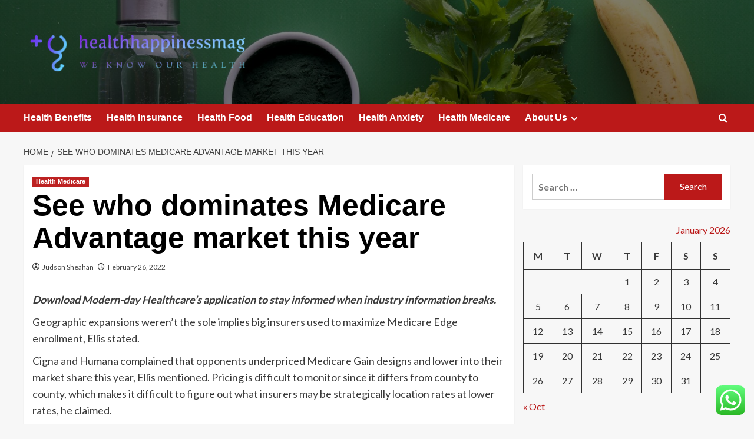

--- FILE ---
content_type: text/html; charset=UTF-8
request_url: https://healthhappinessmag.com/see-who-dominates-medicare-advantage-market-this-year.html
body_size: 21315
content:
<!doctype html>
<html lang="en-US" prefix="og: https://ogp.me/ns#">

<head>
  <meta charset="UTF-8">
  <meta name="viewport" content="width=device-width, initial-scale=1">
  <link rel="profile" href="https://gmpg.org/xfn/11">
  <link rel='preload' href='https://fonts.googleapis.com/css?family=Source%2BSans%2BPro%3A400%2C700%7CLato%3A400%2C700&#038;subset=latin&#038;display=swap' as='style' onload="this.onload=null;this.rel='stylesheet'" type='text/css' media='all' crossorigin='anonymous'>
<link rel='preconnect' href='https://fonts.googleapis.com' crossorigin='anonymous'>
<link rel='preconnect' href='https://fonts.gstatic.com' crossorigin='anonymous'>

<!-- Search Engine Optimization by Rank Math - https://rankmath.com/ -->
<title>See who dominates Medicare Advantage market this year - healthhappinessmag</title>
<meta name="description" content="Download Modern-day Healthcare’s application to stay informed when industry information breaks."/>
<meta name="robots" content="follow, index, max-snippet:-1, max-video-preview:-1, max-image-preview:large"/>
<link rel="canonical" href="https://healthhappinessmag.com/see-who-dominates-medicare-advantage-market-this-year.html" />
<meta property="og:locale" content="en_US" />
<meta property="og:type" content="article" />
<meta property="og:title" content="See who dominates Medicare Advantage market this year - healthhappinessmag" />
<meta property="og:description" content="Download Modern-day Healthcare’s application to stay informed when industry information breaks." />
<meta property="og:url" content="https://healthhappinessmag.com/see-who-dominates-medicare-advantage-market-this-year.html" />
<meta property="og:site_name" content="healthhappinessmag" />
<meta property="article:tag" content="Advantage" />
<meta property="article:tag" content="dominates" />
<meta property="article:tag" content="Market" />
<meta property="article:tag" content="Medicare" />
<meta property="article:tag" content="year" />
<meta property="article:section" content="Health Medicare" />
<meta property="article:published_time" content="2022-02-26T09:10:09+00:00" />
<meta name="twitter:card" content="summary_large_image" />
<meta name="twitter:title" content="See who dominates Medicare Advantage market this year - healthhappinessmag" />
<meta name="twitter:description" content="Download Modern-day Healthcare’s application to stay informed when industry information breaks." />
<meta name="twitter:label1" content="Written by" />
<meta name="twitter:data1" content="Judson Sheahan" />
<meta name="twitter:label2" content="Time to read" />
<meta name="twitter:data2" content="4 minutes" />
<script type="application/ld+json" class="rank-math-schema">{"@context":"https://schema.org","@graph":[{"@type":["Person","Organization"],"@id":"https://healthhappinessmag.com/#person","name":"Judson Sheahan","logo":{"@type":"ImageObject","@id":"https://healthhappinessmag.com/#logo","url":"https://healthhappinessmag.com/wp-content/uploads/2022/10/cropped-default.png","contentUrl":"https://healthhappinessmag.com/wp-content/uploads/2022/10/cropped-default.png","caption":"healthhappinessmag","inLanguage":"en-US","width":"752","height":"138"},"image":{"@type":"ImageObject","@id":"https://healthhappinessmag.com/#logo","url":"https://healthhappinessmag.com/wp-content/uploads/2022/10/cropped-default.png","contentUrl":"https://healthhappinessmag.com/wp-content/uploads/2022/10/cropped-default.png","caption":"healthhappinessmag","inLanguage":"en-US","width":"752","height":"138"}},{"@type":"WebSite","@id":"https://healthhappinessmag.com/#website","url":"https://healthhappinessmag.com","name":"healthhappinessmag","publisher":{"@id":"https://healthhappinessmag.com/#person"},"inLanguage":"en-US"},{"@type":"WebPage","@id":"https://healthhappinessmag.com/see-who-dominates-medicare-advantage-market-this-year.html#webpage","url":"https://healthhappinessmag.com/see-who-dominates-medicare-advantage-market-this-year.html","name":"See who dominates Medicare Advantage market this year - healthhappinessmag","datePublished":"2022-02-26T09:10:09+00:00","dateModified":"2022-02-26T09:10:09+00:00","isPartOf":{"@id":"https://healthhappinessmag.com/#website"},"inLanguage":"en-US"},{"@type":"Person","@id":"https://healthhappinessmag.com/author/judson-sheahan","name":"Judson Sheahan","url":"https://healthhappinessmag.com/author/judson-sheahan","image":{"@type":"ImageObject","@id":"https://secure.gravatar.com/avatar/5b31a48a993f587a2ca3db2149c7279504b24416231abe55f94b2c8e526d3e58?s=96&amp;d=mm&amp;r=g","url":"https://secure.gravatar.com/avatar/5b31a48a993f587a2ca3db2149c7279504b24416231abe55f94b2c8e526d3e58?s=96&amp;d=mm&amp;r=g","caption":"Judson Sheahan","inLanguage":"en-US"},"sameAs":["https://healthhappinessmag.com"]},{"@type":"BlogPosting","headline":"See who dominates Medicare Advantage market this year - healthhappinessmag","datePublished":"2022-02-26T09:10:09+00:00","dateModified":"2022-02-26T09:10:09+00:00","articleSection":"Health Medicare","author":{"@id":"https://healthhappinessmag.com/author/judson-sheahan","name":"Judson Sheahan"},"publisher":{"@id":"https://healthhappinessmag.com/#person"},"description":"Download Modern-day Healthcare\u2019s application to stay informed when industry information breaks.","name":"See who dominates Medicare Advantage market this year - healthhappinessmag","@id":"https://healthhappinessmag.com/see-who-dominates-medicare-advantage-market-this-year.html#richSnippet","isPartOf":{"@id":"https://healthhappinessmag.com/see-who-dominates-medicare-advantage-market-this-year.html#webpage"},"inLanguage":"en-US","mainEntityOfPage":{"@id":"https://healthhappinessmag.com/see-who-dominates-medicare-advantage-market-this-year.html#webpage"}}]}</script>
<!-- /Rank Math WordPress SEO plugin -->

<link rel='dns-prefetch' href='//fonts.googleapis.com' />
<link rel='preconnect' href='https://fonts.googleapis.com' />
<link rel='preconnect' href='https://fonts.gstatic.com' />
<link rel="alternate" type="application/rss+xml" title="healthhappinessmag &raquo; Feed" href="https://healthhappinessmag.com/feed" />
<link rel="alternate" type="application/rss+xml" title="healthhappinessmag &raquo; Comments Feed" href="https://healthhappinessmag.com/comments/feed" />
<link rel="alternate" title="oEmbed (JSON)" type="application/json+oembed" href="https://healthhappinessmag.com/wp-json/oembed/1.0/embed?url=https%3A%2F%2Fhealthhappinessmag.com%2Fsee-who-dominates-medicare-advantage-market-this-year.html" />
<link rel="alternate" title="oEmbed (XML)" type="text/xml+oembed" href="https://healthhappinessmag.com/wp-json/oembed/1.0/embed?url=https%3A%2F%2Fhealthhappinessmag.com%2Fsee-who-dominates-medicare-advantage-market-this-year.html&#038;format=xml" />
<style id='wp-img-auto-sizes-contain-inline-css' type='text/css'>
img:is([sizes=auto i],[sizes^="auto," i]){contain-intrinsic-size:3000px 1500px}
/*# sourceURL=wp-img-auto-sizes-contain-inline-css */
</style>

<link rel='stylesheet' id='ht_ctc_main_css-css' href='https://healthhappinessmag.com/wp-content/plugins/click-to-chat-for-whatsapp/new/inc/assets/css/main.css?ver=4.36' type='text/css' media='all' />
<style id='wp-emoji-styles-inline-css' type='text/css'>

	img.wp-smiley, img.emoji {
		display: inline !important;
		border: none !important;
		box-shadow: none !important;
		height: 1em !important;
		width: 1em !important;
		margin: 0 0.07em !important;
		vertical-align: -0.1em !important;
		background: none !important;
		padding: 0 !important;
	}
/*# sourceURL=wp-emoji-styles-inline-css */
</style>
<link rel='stylesheet' id='wp-block-library-css' href='https://healthhappinessmag.com/wp-includes/css/dist/block-library/style.min.css?ver=6.9' type='text/css' media='all' />
<style id='global-styles-inline-css' type='text/css'>
:root{--wp--preset--aspect-ratio--square: 1;--wp--preset--aspect-ratio--4-3: 4/3;--wp--preset--aspect-ratio--3-4: 3/4;--wp--preset--aspect-ratio--3-2: 3/2;--wp--preset--aspect-ratio--2-3: 2/3;--wp--preset--aspect-ratio--16-9: 16/9;--wp--preset--aspect-ratio--9-16: 9/16;--wp--preset--color--black: #000000;--wp--preset--color--cyan-bluish-gray: #abb8c3;--wp--preset--color--white: #ffffff;--wp--preset--color--pale-pink: #f78da7;--wp--preset--color--vivid-red: #cf2e2e;--wp--preset--color--luminous-vivid-orange: #ff6900;--wp--preset--color--luminous-vivid-amber: #fcb900;--wp--preset--color--light-green-cyan: #7bdcb5;--wp--preset--color--vivid-green-cyan: #00d084;--wp--preset--color--pale-cyan-blue: #8ed1fc;--wp--preset--color--vivid-cyan-blue: #0693e3;--wp--preset--color--vivid-purple: #9b51e0;--wp--preset--gradient--vivid-cyan-blue-to-vivid-purple: linear-gradient(135deg,rgb(6,147,227) 0%,rgb(155,81,224) 100%);--wp--preset--gradient--light-green-cyan-to-vivid-green-cyan: linear-gradient(135deg,rgb(122,220,180) 0%,rgb(0,208,130) 100%);--wp--preset--gradient--luminous-vivid-amber-to-luminous-vivid-orange: linear-gradient(135deg,rgb(252,185,0) 0%,rgb(255,105,0) 100%);--wp--preset--gradient--luminous-vivid-orange-to-vivid-red: linear-gradient(135deg,rgb(255,105,0) 0%,rgb(207,46,46) 100%);--wp--preset--gradient--very-light-gray-to-cyan-bluish-gray: linear-gradient(135deg,rgb(238,238,238) 0%,rgb(169,184,195) 100%);--wp--preset--gradient--cool-to-warm-spectrum: linear-gradient(135deg,rgb(74,234,220) 0%,rgb(151,120,209) 20%,rgb(207,42,186) 40%,rgb(238,44,130) 60%,rgb(251,105,98) 80%,rgb(254,248,76) 100%);--wp--preset--gradient--blush-light-purple: linear-gradient(135deg,rgb(255,206,236) 0%,rgb(152,150,240) 100%);--wp--preset--gradient--blush-bordeaux: linear-gradient(135deg,rgb(254,205,165) 0%,rgb(254,45,45) 50%,rgb(107,0,62) 100%);--wp--preset--gradient--luminous-dusk: linear-gradient(135deg,rgb(255,203,112) 0%,rgb(199,81,192) 50%,rgb(65,88,208) 100%);--wp--preset--gradient--pale-ocean: linear-gradient(135deg,rgb(255,245,203) 0%,rgb(182,227,212) 50%,rgb(51,167,181) 100%);--wp--preset--gradient--electric-grass: linear-gradient(135deg,rgb(202,248,128) 0%,rgb(113,206,126) 100%);--wp--preset--gradient--midnight: linear-gradient(135deg,rgb(2,3,129) 0%,rgb(40,116,252) 100%);--wp--preset--font-size--small: 13px;--wp--preset--font-size--medium: 20px;--wp--preset--font-size--large: 36px;--wp--preset--font-size--x-large: 42px;--wp--preset--spacing--20: 0.44rem;--wp--preset--spacing--30: 0.67rem;--wp--preset--spacing--40: 1rem;--wp--preset--spacing--50: 1.5rem;--wp--preset--spacing--60: 2.25rem;--wp--preset--spacing--70: 3.38rem;--wp--preset--spacing--80: 5.06rem;--wp--preset--shadow--natural: 6px 6px 9px rgba(0, 0, 0, 0.2);--wp--preset--shadow--deep: 12px 12px 50px rgba(0, 0, 0, 0.4);--wp--preset--shadow--sharp: 6px 6px 0px rgba(0, 0, 0, 0.2);--wp--preset--shadow--outlined: 6px 6px 0px -3px rgb(255, 255, 255), 6px 6px rgb(0, 0, 0);--wp--preset--shadow--crisp: 6px 6px 0px rgb(0, 0, 0);}:root { --wp--style--global--content-size: 800px;--wp--style--global--wide-size: 1200px; }:where(body) { margin: 0; }.wp-site-blocks > .alignleft { float: left; margin-right: 2em; }.wp-site-blocks > .alignright { float: right; margin-left: 2em; }.wp-site-blocks > .aligncenter { justify-content: center; margin-left: auto; margin-right: auto; }:where(.wp-site-blocks) > * { margin-block-start: 24px; margin-block-end: 0; }:where(.wp-site-blocks) > :first-child { margin-block-start: 0; }:where(.wp-site-blocks) > :last-child { margin-block-end: 0; }:root { --wp--style--block-gap: 24px; }:root :where(.is-layout-flow) > :first-child{margin-block-start: 0;}:root :where(.is-layout-flow) > :last-child{margin-block-end: 0;}:root :where(.is-layout-flow) > *{margin-block-start: 24px;margin-block-end: 0;}:root :where(.is-layout-constrained) > :first-child{margin-block-start: 0;}:root :where(.is-layout-constrained) > :last-child{margin-block-end: 0;}:root :where(.is-layout-constrained) > *{margin-block-start: 24px;margin-block-end: 0;}:root :where(.is-layout-flex){gap: 24px;}:root :where(.is-layout-grid){gap: 24px;}.is-layout-flow > .alignleft{float: left;margin-inline-start: 0;margin-inline-end: 2em;}.is-layout-flow > .alignright{float: right;margin-inline-start: 2em;margin-inline-end: 0;}.is-layout-flow > .aligncenter{margin-left: auto !important;margin-right: auto !important;}.is-layout-constrained > .alignleft{float: left;margin-inline-start: 0;margin-inline-end: 2em;}.is-layout-constrained > .alignright{float: right;margin-inline-start: 2em;margin-inline-end: 0;}.is-layout-constrained > .aligncenter{margin-left: auto !important;margin-right: auto !important;}.is-layout-constrained > :where(:not(.alignleft):not(.alignright):not(.alignfull)){max-width: var(--wp--style--global--content-size);margin-left: auto !important;margin-right: auto !important;}.is-layout-constrained > .alignwide{max-width: var(--wp--style--global--wide-size);}body .is-layout-flex{display: flex;}.is-layout-flex{flex-wrap: wrap;align-items: center;}.is-layout-flex > :is(*, div){margin: 0;}body .is-layout-grid{display: grid;}.is-layout-grid > :is(*, div){margin: 0;}body{padding-top: 0px;padding-right: 0px;padding-bottom: 0px;padding-left: 0px;}a:where(:not(.wp-element-button)){text-decoration: none;}:root :where(.wp-element-button, .wp-block-button__link){background-color: #32373c;border-radius: 0;border-width: 0;color: #fff;font-family: inherit;font-size: inherit;font-style: inherit;font-weight: inherit;letter-spacing: inherit;line-height: inherit;padding-top: calc(0.667em + 2px);padding-right: calc(1.333em + 2px);padding-bottom: calc(0.667em + 2px);padding-left: calc(1.333em + 2px);text-decoration: none;text-transform: inherit;}.has-black-color{color: var(--wp--preset--color--black) !important;}.has-cyan-bluish-gray-color{color: var(--wp--preset--color--cyan-bluish-gray) !important;}.has-white-color{color: var(--wp--preset--color--white) !important;}.has-pale-pink-color{color: var(--wp--preset--color--pale-pink) !important;}.has-vivid-red-color{color: var(--wp--preset--color--vivid-red) !important;}.has-luminous-vivid-orange-color{color: var(--wp--preset--color--luminous-vivid-orange) !important;}.has-luminous-vivid-amber-color{color: var(--wp--preset--color--luminous-vivid-amber) !important;}.has-light-green-cyan-color{color: var(--wp--preset--color--light-green-cyan) !important;}.has-vivid-green-cyan-color{color: var(--wp--preset--color--vivid-green-cyan) !important;}.has-pale-cyan-blue-color{color: var(--wp--preset--color--pale-cyan-blue) !important;}.has-vivid-cyan-blue-color{color: var(--wp--preset--color--vivid-cyan-blue) !important;}.has-vivid-purple-color{color: var(--wp--preset--color--vivid-purple) !important;}.has-black-background-color{background-color: var(--wp--preset--color--black) !important;}.has-cyan-bluish-gray-background-color{background-color: var(--wp--preset--color--cyan-bluish-gray) !important;}.has-white-background-color{background-color: var(--wp--preset--color--white) !important;}.has-pale-pink-background-color{background-color: var(--wp--preset--color--pale-pink) !important;}.has-vivid-red-background-color{background-color: var(--wp--preset--color--vivid-red) !important;}.has-luminous-vivid-orange-background-color{background-color: var(--wp--preset--color--luminous-vivid-orange) !important;}.has-luminous-vivid-amber-background-color{background-color: var(--wp--preset--color--luminous-vivid-amber) !important;}.has-light-green-cyan-background-color{background-color: var(--wp--preset--color--light-green-cyan) !important;}.has-vivid-green-cyan-background-color{background-color: var(--wp--preset--color--vivid-green-cyan) !important;}.has-pale-cyan-blue-background-color{background-color: var(--wp--preset--color--pale-cyan-blue) !important;}.has-vivid-cyan-blue-background-color{background-color: var(--wp--preset--color--vivid-cyan-blue) !important;}.has-vivid-purple-background-color{background-color: var(--wp--preset--color--vivid-purple) !important;}.has-black-border-color{border-color: var(--wp--preset--color--black) !important;}.has-cyan-bluish-gray-border-color{border-color: var(--wp--preset--color--cyan-bluish-gray) !important;}.has-white-border-color{border-color: var(--wp--preset--color--white) !important;}.has-pale-pink-border-color{border-color: var(--wp--preset--color--pale-pink) !important;}.has-vivid-red-border-color{border-color: var(--wp--preset--color--vivid-red) !important;}.has-luminous-vivid-orange-border-color{border-color: var(--wp--preset--color--luminous-vivid-orange) !important;}.has-luminous-vivid-amber-border-color{border-color: var(--wp--preset--color--luminous-vivid-amber) !important;}.has-light-green-cyan-border-color{border-color: var(--wp--preset--color--light-green-cyan) !important;}.has-vivid-green-cyan-border-color{border-color: var(--wp--preset--color--vivid-green-cyan) !important;}.has-pale-cyan-blue-border-color{border-color: var(--wp--preset--color--pale-cyan-blue) !important;}.has-vivid-cyan-blue-border-color{border-color: var(--wp--preset--color--vivid-cyan-blue) !important;}.has-vivid-purple-border-color{border-color: var(--wp--preset--color--vivid-purple) !important;}.has-vivid-cyan-blue-to-vivid-purple-gradient-background{background: var(--wp--preset--gradient--vivid-cyan-blue-to-vivid-purple) !important;}.has-light-green-cyan-to-vivid-green-cyan-gradient-background{background: var(--wp--preset--gradient--light-green-cyan-to-vivid-green-cyan) !important;}.has-luminous-vivid-amber-to-luminous-vivid-orange-gradient-background{background: var(--wp--preset--gradient--luminous-vivid-amber-to-luminous-vivid-orange) !important;}.has-luminous-vivid-orange-to-vivid-red-gradient-background{background: var(--wp--preset--gradient--luminous-vivid-orange-to-vivid-red) !important;}.has-very-light-gray-to-cyan-bluish-gray-gradient-background{background: var(--wp--preset--gradient--very-light-gray-to-cyan-bluish-gray) !important;}.has-cool-to-warm-spectrum-gradient-background{background: var(--wp--preset--gradient--cool-to-warm-spectrum) !important;}.has-blush-light-purple-gradient-background{background: var(--wp--preset--gradient--blush-light-purple) !important;}.has-blush-bordeaux-gradient-background{background: var(--wp--preset--gradient--blush-bordeaux) !important;}.has-luminous-dusk-gradient-background{background: var(--wp--preset--gradient--luminous-dusk) !important;}.has-pale-ocean-gradient-background{background: var(--wp--preset--gradient--pale-ocean) !important;}.has-electric-grass-gradient-background{background: var(--wp--preset--gradient--electric-grass) !important;}.has-midnight-gradient-background{background: var(--wp--preset--gradient--midnight) !important;}.has-small-font-size{font-size: var(--wp--preset--font-size--small) !important;}.has-medium-font-size{font-size: var(--wp--preset--font-size--medium) !important;}.has-large-font-size{font-size: var(--wp--preset--font-size--large) !important;}.has-x-large-font-size{font-size: var(--wp--preset--font-size--x-large) !important;}
/*# sourceURL=global-styles-inline-css */
</style>

<link rel='stylesheet' id='ez-toc-css' href='https://healthhappinessmag.com/wp-content/plugins/easy-table-of-contents/assets/css/screen.min.css?ver=2.0.80' type='text/css' media='all' />
<style id='ez-toc-inline-css' type='text/css'>
div#ez-toc-container .ez-toc-title {font-size: 120%;}div#ez-toc-container .ez-toc-title {font-weight: 500;}div#ez-toc-container ul li , div#ez-toc-container ul li a {font-size: 95%;}div#ez-toc-container ul li , div#ez-toc-container ul li a {font-weight: 500;}div#ez-toc-container nav ul ul li {font-size: 90%;}.ez-toc-box-title {font-weight: bold; margin-bottom: 10px; text-align: center; text-transform: uppercase; letter-spacing: 1px; color: #666; padding-bottom: 5px;position:absolute;top:-4%;left:5%;background-color: inherit;transition: top 0.3s ease;}.ez-toc-box-title.toc-closed {top:-25%;}
.ez-toc-container-direction {direction: ltr;}.ez-toc-counter ul{counter-reset: item ;}.ez-toc-counter nav ul li a::before {content: counters(item, '.', decimal) '. ';display: inline-block;counter-increment: item;flex-grow: 0;flex-shrink: 0;margin-right: .2em; float: left; }.ez-toc-widget-direction {direction: ltr;}.ez-toc-widget-container ul{counter-reset: item ;}.ez-toc-widget-container nav ul li a::before {content: counters(item, '.', decimal) '. ';display: inline-block;counter-increment: item;flex-grow: 0;flex-shrink: 0;margin-right: .2em; float: left; }
/*# sourceURL=ez-toc-inline-css */
</style>
<link rel='stylesheet' id='covernews-google-fonts-css' href='https://fonts.googleapis.com/css?family=Source%2BSans%2BPro%3A400%2C700%7CLato%3A400%2C700&#038;subset=latin&#038;display=swap' type='text/css' media='all' />
<link rel='stylesheet' id='covernews-icons-css' href='https://healthhappinessmag.com/wp-content/themes/covernews/assets/icons/style.css?ver=6.9' type='text/css' media='all' />
<link rel='stylesheet' id='bootstrap-css' href='https://healthhappinessmag.com/wp-content/themes/covernews/assets/bootstrap/css/bootstrap.min.css?ver=6.9' type='text/css' media='all' />
<link rel='stylesheet' id='covernews-style-css' href='https://healthhappinessmag.com/wp-content/themes/covernews/style.min.css?ver=6.0.5.2' type='text/css' media='all' />
<script type="text/javascript" src="https://healthhappinessmag.com/wp-includes/js/jquery/jquery.min.js?ver=3.7.1" id="jquery-core-js"></script>
<script type="text/javascript" src="https://healthhappinessmag.com/wp-includes/js/jquery/jquery-migrate.min.js?ver=3.4.1" id="jquery-migrate-js"></script>
<link rel="https://api.w.org/" href="https://healthhappinessmag.com/wp-json/" /><link rel="alternate" title="JSON" type="application/json" href="https://healthhappinessmag.com/wp-json/wp/v2/posts/1505" /><link rel="EditURI" type="application/rsd+xml" title="RSD" href="https://healthhappinessmag.com/xmlrpc.php?rsd" />
<meta name="generator" content="WordPress 6.9" />
<link rel='shortlink' href='https://healthhappinessmag.com/?p=1505' />
<!-- FIFU:meta:begin:image -->
<meta property="og:image" content="https://s3-prod.modernhealthcare.com/s3fs-public/styles/1200x630/public/insurance1_i.png" />
<!-- FIFU:meta:end:image --><!-- FIFU:meta:begin:twitter -->
<meta name="twitter:card" content="summary_large_image" />
<meta name="twitter:title" content="See who dominates Medicare Advantage market this year" />
<meta name="twitter:description" content="" />
<meta name="twitter:image" content="https://s3-prod.modernhealthcare.com/s3fs-public/styles/1200x630/public/insurance1_i.png" />
<!-- FIFU:meta:end:twitter --><!-- HFCM by 99 Robots - Snippet # 5: gsc -->
<meta name="google-site-verification" content="9OdlzoOuVp_gldgTkJwLwdJ90FgM3w1Q9YSgTmSUm4Q" />
<!-- /end HFCM by 99 Robots -->
<link rel="preload" href="https://healthhappinessmag.com/wp-content/uploads/2025/10/cropped-vitalii-pavlyshynets-kcRFW-Hje8Y-unsplash.jpg" as="image">        <style type="text/css">
                        .site-title,
            .site-description {
                position: absolute;
                clip: rect(1px, 1px, 1px, 1px);
                display: none;
            }

                    .elementor-template-full-width .elementor-section.elementor-section-full_width > .elementor-container,
        .elementor-template-full-width .elementor-section.elementor-section-boxed > .elementor-container{
            max-width: 1200px;
        }
        @media (min-width: 1600px){
            .elementor-template-full-width .elementor-section.elementor-section-full_width > .elementor-container,
            .elementor-template-full-width .elementor-section.elementor-section-boxed > .elementor-container{
                max-width: 1600px;
            }
        }
        
        .align-content-left .elementor-section-stretched,
        .align-content-right .elementor-section-stretched {
            max-width: 100%;
            left: 0 !important;
        }


        </style>
        <link rel="icon" href="https://healthhappinessmag.com/wp-content/uploads/2025/06/cropped-cover-2-scaled-1-32x32.png" sizes="32x32" />
<link rel="icon" href="https://healthhappinessmag.com/wp-content/uploads/2025/06/cropped-cover-2-scaled-1-192x192.png" sizes="192x192" />
<link rel="apple-touch-icon" href="https://healthhappinessmag.com/wp-content/uploads/2025/06/cropped-cover-2-scaled-1-180x180.png" />
<meta name="msapplication-TileImage" content="https://healthhappinessmag.com/wp-content/uploads/2025/06/cropped-cover-2-scaled-1-270x270.png" />

<!-- FIFU:jsonld:begin -->
<script type="application/ld+json">{"@context":"https://schema.org","@graph":[{"@type":"ImageObject","@id":"https://s3-prod.modernhealthcare.com/s3fs-public/styles/1200x630/public/insurance1_i.png","url":"https://s3-prod.modernhealthcare.com/s3fs-public/styles/1200x630/public/insurance1_i.png","contentUrl":"https://s3-prod.modernhealthcare.com/s3fs-public/styles/1200x630/public/insurance1_i.png","mainEntityOfPage":"https://healthhappinessmag.com/see-who-dominates-medicare-advantage-market-this-year.html"}]}</script>
<!-- FIFU:jsonld:end -->
<link rel="preload" as="image" href="https://image.cnbcfm.com/api/v1/image/107393000-17114709242023-11-18t105712z_413187213_rc2p34a9p2x4_rtrmadp_0_health-obesity-ozempic.jpeg?v=1737056974&#038;w=1920&#038;h=1080"><link rel="preload" as="image" href="https://lh7-rt.googleusercontent.com/docsz/AD_4nXdly3eGqtOIMSnJ2JZmP27skh-uA00LY12lNWatKtJKuWBPyT7xDhMYlAHgdz31-_yPkOc-KIlxggl2Y1LopqS_eQ4_PRZGhQxxu8T_LX_Fw4lvXyLsUZCiTYCATXdXhTCUGgOcNjTMCj1epKlgscbOXkI?key=gVm9c4ZkN4-lZNp2xWi_ug"><link rel="preload" as="image" href="https://lh7-rt.googleusercontent.com/docsz/AD_4nXcywJ5AkZ813SLKMhiqDZ6qtamHGPpJeLPcvNtBnHxsICOB5YCbLL_4pnLHMRXOFx3blwPWxzElJP3xrFquAkrCAdPVggb9byBlEgbl0plGVQeraQ8D1czZh2w47NMb4RtytPayRkkWXEntj8jq04QcjTI?key=raCBnGzQZ9TOHUqlOGcyuQ"><link rel="preload" as="image" href="https://image.cnbcfm.com/api/v1/image/107393000-17114709242023-11-18t105712z_413187213_rc2p34a9p2x4_rtrmadp_0_health-obesity-ozempic.jpeg?v=1737056974&#038;w=1920&#038;h=1080"><link rel="preload" as="image" href="https://healthhappinessmag.com/wp-content/uploads/2025/10/image-1024x682.jpeg"><link rel="preload" as="image" href="https://merachfit.com/cdn/shop/files/1_6ca5d133-19f8-42ee-acb3-ebf7cc594c57.jpg?v=1750314271&#038;width=2048"><link rel="preload" as="image" href="https://prohibitionsoap.com/cdn/shop/articles/2025_Beard.jpg?v=1744849171"><link rel="preload" as="image" href="https://images.everydayhealth.com/images/diet-nutrition/how-to-brew-the-healthiest-cup-of-coffee-1440x810.jpg?sfvrsn=31b06c41_5"></head>









<body class="wp-singular post-template-default single single-post postid-1505 single-format-standard wp-custom-logo wp-embed-responsive wp-theme-covernews default-content-layout archive-layout-grid scrollup-sticky-header aft-sticky-header aft-sticky-sidebar default aft-container-default aft-main-banner-slider-editors-picks-trending single-content-mode-default header-image-default align-content-left aft-and">
  
  
  <div id="page" class="site">
    <a class="skip-link screen-reader-text" href="#content">Skip to content</a>

    <div class="header-layout-1">
    <header id="masthead" class="site-header">
        <div class="masthead-banner af-header-image data-bg" style="background-image: url(https://healthhappinessmag.com/wp-content/uploads/2025/10/cropped-vitalii-pavlyshynets-kcRFW-Hje8Y-unsplash.jpg);">
      <div class="container">
        <div class="row">
          <div class="col-md-4">
            <div class="site-branding">
              <a href="https://healthhappinessmag.com/" class="custom-logo-link" rel="home"><img width="785" height="174" src="https://healthhappinessmag.com/wp-content/uploads/2025/06/cropped-default-1.png" class="custom-logo" alt="healthhappinessmag" decoding="async" fetchpriority="high" srcset="https://healthhappinessmag.com/wp-content/uploads/2025/06/cropped-default-1.png 785w, https://healthhappinessmag.com/wp-content/uploads/2025/06/cropped-default-1-300x66.png 300w, https://healthhappinessmag.com/wp-content/uploads/2025/06/cropped-default-1-768x170.png 768w" sizes="(max-width: 785px) 100vw, 785px" loading="lazy" /></a>                <p class="site-title font-family-1">
                  <a href="https://healthhappinessmag.com/" rel="home">healthhappinessmag</a>
                </p>
              
                              <p class="site-description">We Know Our Health</p>
                          </div>
          </div>
          <div class="col-md-8">
                      </div>
        </div>
      </div>
    </div>
    <nav id="site-navigation" class="main-navigation">
      <div class="container">
        <div class="row">
          <div class="kol-12">
            <div class="navigation-container">

              <div class="main-navigation-container-items-wrapper">

                <span class="toggle-menu">
                  <a
                    href="#"
                    class="aft-void-menu"
                    role="button"
                    aria-label="Toggle Primary Menu"
                    aria-controls="primary-menu" aria-expanded="false">
                    <span class="screen-reader-text">Primary Menu</span>
                    <i class="ham"></i>
                  </a>
                </span>
                <span class="af-mobile-site-title-wrap">
                  <a href="https://healthhappinessmag.com/" class="custom-logo-link" rel="home"><img width="785" height="174" src="https://healthhappinessmag.com/wp-content/uploads/2025/06/cropped-default-1.png" class="custom-logo" alt="healthhappinessmag" decoding="async" srcset="https://healthhappinessmag.com/wp-content/uploads/2025/06/cropped-default-1.png 785w, https://healthhappinessmag.com/wp-content/uploads/2025/06/cropped-default-1-300x66.png 300w, https://healthhappinessmag.com/wp-content/uploads/2025/06/cropped-default-1-768x170.png 768w" sizes="(max-width: 785px) 100vw, 785px" loading="lazy" /></a>                  <p class="site-title font-family-1">
                    <a href="https://healthhappinessmag.com/" rel="home">healthhappinessmag</a>
                  </p>
                </span>
                <div class="menu main-menu"><ul id="primary-menu" class="menu"><li id="menu-item-6060" class="menu-item menu-item-type-taxonomy menu-item-object-category menu-item-6060"><a href="https://healthhappinessmag.com/category/health-benefits">Health Benefits</a></li>
<li id="menu-item-6061" class="menu-item menu-item-type-taxonomy menu-item-object-category menu-item-6061"><a href="https://healthhappinessmag.com/category/health-insurance">Health Insurance</a></li>
<li id="menu-item-6062" class="menu-item menu-item-type-taxonomy menu-item-object-category menu-item-6062"><a href="https://healthhappinessmag.com/category/health-food">Health Food</a></li>
<li id="menu-item-6063" class="menu-item menu-item-type-taxonomy menu-item-object-category menu-item-6063"><a href="https://healthhappinessmag.com/category/health-education">Health Education</a></li>
<li id="menu-item-6064" class="menu-item menu-item-type-taxonomy menu-item-object-category menu-item-6064"><a href="https://healthhappinessmag.com/category/health-anxiety">Health Anxiety</a></li>
<li id="menu-item-6065" class="menu-item menu-item-type-taxonomy menu-item-object-category current-post-ancestor current-menu-parent current-post-parent menu-item-6065"><a href="https://healthhappinessmag.com/category/health-medicare">Health Medicare</a></li>
<li id="menu-item-6068" class="menu-item menu-item-type-post_type menu-item-object-page menu-item-has-children menu-item-6068"><a href="https://healthhappinessmag.com/about-us">About Us</a>
<ul class="sub-menu">
	<li id="menu-item-6069" class="menu-item menu-item-type-post_type menu-item-object-page menu-item-6069"><a href="https://healthhappinessmag.com/privacy-policy-2">Privacy Policy</a></li>
	<li id="menu-item-6071" class="menu-item menu-item-type-post_type menu-item-object-page menu-item-6071"><a href="https://healthhappinessmag.com/contact-us">Contact Us</a></li>
	<li id="menu-item-6070" class="menu-item menu-item-type-post_type menu-item-object-page menu-item-6070"><a href="https://healthhappinessmag.com/advertise-here">Advertise Here</a></li>
	<li id="menu-item-6072" class="menu-item menu-item-type-post_type menu-item-object-page menu-item-6072"><a href="https://healthhappinessmag.com/sitemap">Sitemap</a></li>
</ul>
</li>
</ul></div>              </div>
              <div class="cart-search">

                <div class="af-search-wrap">
                  <div class="search-overlay">
                    <a href="#" title="Search" class="search-icon">
                      <i class="fa fa-search"></i>
                    </a>
                    <div class="af-search-form">
                      <form role="search" method="get" class="search-form" action="https://healthhappinessmag.com/">
				<label>
					<span class="screen-reader-text">Search for:</span>
					<input type="search" class="search-field" placeholder="Search &hellip;" value="" name="s" />
				</label>
				<input type="submit" class="search-submit" value="Search" />
			</form>                    </div>
                  </div>
                </div>
              </div>


            </div>
          </div>
        </div>
      </div>
    </nav>
  </header>
</div>

    
    <div id="content" class="container">
                <div class="em-breadcrumbs font-family-1 covernews-breadcrumbs">
      <div class="row">
        <div role="navigation" aria-label="Breadcrumbs" class="breadcrumb-trail breadcrumbs" itemprop="breadcrumb"><ul class="trail-items" itemscope itemtype="http://schema.org/BreadcrumbList"><meta name="numberOfItems" content="2" /><meta name="itemListOrder" content="Ascending" /><li itemprop="itemListElement" itemscope itemtype="http://schema.org/ListItem" class="trail-item trail-begin"><a href="https://healthhappinessmag.com" rel="home" itemprop="item"><span itemprop="name">Home</span></a><meta itemprop="position" content="1" /></li><li itemprop="itemListElement" itemscope itemtype="http://schema.org/ListItem" class="trail-item trail-end"><a href="https://healthhappinessmag.com/see-who-dominates-medicare-advantage-market-this-year.html" itemprop="item"><span itemprop="name">See who dominates Medicare Advantage market this year</span></a><meta itemprop="position" content="2" /></li></ul></div>      </div>
    </div>
        <div class="section-block-upper row">
                <div id="primary" class="content-area">
                    <main id="main" class="site-main">

                                                    <article id="post-1505" class="af-single-article post-1505 post type-post status-publish format-standard has-post-thumbnail hentry category-health-medicare tag-advantage tag-dominates tag-market tag-medicare tag-year">
                                <div class="entry-content-wrap">
                                    <header class="entry-header">

    <div class="header-details-wrapper">
        <div class="entry-header-details">
                            <div class="figure-categories figure-categories-bg">
                                        <ul class="cat-links"><li class="meta-category">
                             <a class="covernews-categories category-color-1"
                            href="https://healthhappinessmag.com/category/health-medicare" 
                            aria-label="View all posts in Health Medicare"> 
                                 Health Medicare
                             </a>
                        </li></ul>                </div>
                        <h1 class="entry-title">See who dominates Medicare Advantage market this year</h1>
            
                
    <span class="author-links">

      
        <span class="item-metadata posts-author">
          <i class="far fa-user-circle"></i>
                          <a href="https://healthhappinessmag.com/author/judson-sheahan">
                    Judson Sheahan                </a>
               </span>
                    <span class="item-metadata posts-date">
          <i class="far fa-clock"></i>
          <a href="https://healthhappinessmag.com/2022/02">
            February 26, 2022          </a>
        </span>
                </span>
                

                    </div>
    </div>

        <div class="aft-post-thumbnail-wrapper">    
                    <div class="post-thumbnail full-width-image">
                                    </div>
            
                </div>
    </header><!-- .entry-header -->                                    

    <div class="entry-content">
        <div itemprop="articleBody">
<p><strong><em>Download Modern-day Healthcare’s application to stay informed when industry information breaks.</em></strong></p>
<p>Geographic expansions weren&#8217;t the sole implies big insurers used to maximize Medicare Edge enrollment, Ellis stated.</p>
<p>Cigna and Humana complained that opponents underpriced Medicare Gain designs and lower into their market share this year, Ellis mentioned. Pricing is difficult to monitor since it differs from county to county, which makes it difficult to figure out what insurers may be strategically location rates at lower rates, he claimed.</p>
<p>&#8220;It&#8217;s not a sustainable system, and it would be a lot more concerning to us than slower expansion all round,&#8221; Ellis mentioned. &#8220;To the extent that these substantial insurers adhere to provider, positive aspects and sustain what they have been executing for a while, I feel pricing for margin would gain them.&#8221;</p>
<p>Centene acquired the best selection of Medicare Edge beneficiaries, raising its enrollment 12.9% to 1.2 million.</p>
<p>This year, Centene expanded its access to 327 new counties and 3 new states. The insurance provider also consolidated its Medicare makes below WellCare, which Centene obtained for $17 billion in 2019. The firm holds approximately 4% of the Medicare Benefit market place.</p>
<p>UnitedHealthcare also continued to dominate the marketplace and grew its membership 5.2% month-in excess of-month to 7.9 million.</p>
<p>The UnitedHealth Team subsidiary expanded to 276 new counties this 12 months and now controls approximately 28% of the marketplace. The lion&#8217;s share of new policyholders switched from regional carriers or from Humana. UnitedHealthcare will deal with up to 800,000 new enrollees this 12 months, with about 75% shifting more than from person and group Medicare Edge designs and the rest from Medicare-Medicaid specific needs strategies.</p>
<p>Aetna grew membership at a increased level than the market place as a full, and greater its rolls by 4% to 3 million. The CVS Wellbeing subsidiary expanded its Medicare Gain footprint to 83 new counties and started presenting Medicare-Medicaid unique requires options in Arkansas, Colorado, Delaware and Indiana. Aetna now handles practically 11% of Medicare Edge enrollees.</p>
<p>Aetna rolled out its initially CVS-branded wellbeing plan this 12 months and CVS Pharmacy&#8217;s nearly 10,000-retail outlet retail footprint very likely served drive enrollment, mentioned Ari Gottlieb, a principal at A2 Tactic Team. &#8220;It shows what putting brokers and brokers in shops the place seniors are checking out has the possible to really push enrollment,&#8221; he reported.</p>
<p>Anthem pursued a identical tactic by partnering with Kroger in Atlanta, Louisville, Kentucky, Cincinnati and southern Virginia, an arrangement that provides policyholders access to the grocery chain&#8217;s 2,300 pharmacies and 200 clinics. Even so, Anthem underperformed the Medicare Gain industry in the course of enrollment for this 12 months.</p>
<p>&#8220;It is really been a aggressive marketplace. It remains a competitive market place,&#8221; Anthem CEO Gail Boudreaux explained to traders previous quarter.</p>
<p>Cigna is the only massive commercial insurer that finished the signal-up period of time with fewer Medicare Advantage policyholders than the yr in advance of.</p>
<p>Humana expert slower enrollment growth soon after pricing conservatively for margin in 2022, in accordance to a Financial institution of The usa report. Humana and UnitedHealthcare tend to lose consumers to every single other about time, the report states.</p>
<p>In contrast to Humana, Cigna and Alignment Healthcare—which cite rivals&#8217; intense pricing with decreasing their current market share—UnitedHealthcare does not believe new entrants produced the industry extra aggressive.</p>
<p>&#8220;The MA market place has been very aggressive for a amount of years, and I do not see 2022 as a significant improve in the amount of competitiveness,&#8221; Tim Noel, CEO of UnitedHealthcare&#8217;s Medicare and retirement division, informed investors during the fourth quarter. &#8220;The craze of additional entrants [and] superior benefits has actually been a multi-12 months one. We see this trend as getting one that is incredibly very good for seniors and also one that is incredibly excellent for the general growth of the Medicare Edge industry.&#8221;</p>
<p>Insurtechs Devoted Wellbeing and Clover Wellbeing the two increased membership at a speedier clip than the total current market. Devoted Health and fitness credited suggestions from suppliers though Clover Wellness contends its wide networks attracted shoppers. Both providers deny underpricing their merchandise and say substantial insurers minimize into their market place share.</p>
<p>In addition to startup insurers, Blue Cross and Blue Shield options have been escalating their investment decision in Medicare Edge in excess of the previous five a long time, Gottlieb claimed. In the course of open up enrollment, Blue Cross and Blue Shield of North Carolina grew membership 14.4% to virtually 82,000 members, for example.</p>
<p>Blue Cross and Blue Protect carriers historically experienced not targeted on Medicare Benefit, but have built forays as the market place proceeds to expand much more quickly than other strains of business enterprise, Gottlieb stated. These corporations have the possible to transition their significant professional, particular person and Medicaid purchaser bases to Medicare Benefit members as policyholders get older. This presents them an edge more than startup insurers and nationwide insurers that may lack area provider and broker interactions, he mentioned.</p>
<p>&#8220;How do they leverage their industrial e-book to change individuals as they age into Medicare?&#8221; Gottlieb reported. &#8220;To the extent that they can develop a seamless presenting, there is certainly a massive option.&#8221;</p>
</div>
                    <div class="post-item-metadata entry-meta">
                            </div>
               
        
	<nav class="navigation post-navigation" aria-label="Post navigation">
		<h2 class="screen-reader-text">Post navigation</h2>
		<div class="nav-links"><div class="nav-previous"><a href="https://healthhappinessmag.com/fired-ofarrell-superintendent-got-settlement-health-benefits.html" rel="prev">Previous: <span class="em-post-navigation nav-title">Fired O’Farrell superintendent got settlement, health benefits</span></a></div><div class="nav-next"><a href="https://healthhappinessmag.com/uw-health-anxiety-in-children-and-adolescents-on-the-rise-during-pandemic-tips-for-parents-and-caregivers.html" rel="next">Next: <span class="em-post-navigation nav-title">UW Health: Anxiety in children and adolescents on the rise during pandemic; tips for parents and caregivers</span></a></div></div>
	</nav>            </div><!-- .entry-content -->


                                </div>
                                
<div class="promotionspace enable-promotionspace">
  <div class="em-reated-posts  col-ten">
    <div class="row">
                <h3 class="related-title">
            More Stories          </h3>
                <div class="row">
                      <div class="col-sm-4 latest-posts-grid" data-mh="latest-posts-grid">
              <div class="spotlight-post">
                <figure class="categorised-article inside-img">
                  <div class="categorised-article-wrapper">
                    <div class="data-bg-hover data-bg-categorised read-bg-img">
                      <a href="https://healthhappinessmag.com/ozempic-weight-loss-program-online-and-the-new-era-of-digital-care.html"
                        aria-label="Ozempic Weight Loss Program Online and the New Era of Digital Care">
                        <img post-id="10215" fifu-featured="1" width="300" height="169" src="https://image.cnbcfm.com/api/v1/image/107393000-17114709242023-11-18t105712z_413187213_rc2p34a9p2x4_rtrmadp_0_health-obesity-ozempic.jpeg?v=1737056974&amp;w=1920&amp;h=1080" class="attachment-medium size-medium wp-post-image" alt="Ozempic Weight Loss Program Online and the New Era of Digital Care" title="Ozempic Weight Loss Program Online and the New Era of Digital Care" title="Ozempic Weight Loss Program Online and the New Era of Digital Care" decoding="async" loading="lazy" />                      </a>
                    </div>
                  </div>
                                    <div class="figure-categories figure-categories-bg">

                    <ul class="cat-links"><li class="meta-category">
                             <a class="covernews-categories category-color-1"
                            href="https://healthhappinessmag.com/category/health-medicare" 
                            aria-label="View all posts in Health Medicare"> 
                                 Health Medicare
                             </a>
                        </li></ul>                  </div>
                </figure>

                <figcaption>

                  <h3 class="article-title article-title-1">
                    <a href="https://healthhappinessmag.com/ozempic-weight-loss-program-online-and-the-new-era-of-digital-care.html">
                      Ozempic Weight Loss Program Online and the New Era of Digital Care                    </a>
                  </h3>
                  <div class="grid-item-metadata">
                    
    <span class="author-links">

      
        <span class="item-metadata posts-author">
          <i class="far fa-user-circle"></i>
                          <a href="https://healthhappinessmag.com/author/judson-sheahan">
                    Judson Sheahan                </a>
               </span>
                    <span class="item-metadata posts-date">
          <i class="far fa-clock"></i>
          <a href="https://healthhappinessmag.com/2026/01">
            January 26, 2026          </a>
        </span>
                </span>
                  </div>
                </figcaption>
              </div>
            </div>
                      <div class="col-sm-4 latest-posts-grid" data-mh="latest-posts-grid">
              <div class="spotlight-post">
                <figure class="categorised-article inside-img">
                  <div class="categorised-article-wrapper">
                    <div class="data-bg-hover data-bg-categorised read-bg-img">
                      <a href="https://healthhappinessmag.com/how-medicare-supports-mental-health-and-wellness.html"
                        aria-label="How Medicare Supports Mental Health and Wellness">
                        <img post-id="9824" fifu-featured="1" width="300" height="200" src="https://lh7-rt.googleusercontent.com/docsz/AD_4nXdly3eGqtOIMSnJ2JZmP27skh-uA00LY12lNWatKtJKuWBPyT7xDhMYlAHgdz31-_yPkOc-KIlxggl2Y1LopqS_eQ4_PRZGhQxxu8T_LX_Fw4lvXyLsUZCiTYCATXdXhTCUGgOcNjTMCj1epKlgscbOXkI?key=gVm9c4ZkN4-lZNp2xWi_ug" class="attachment-medium size-medium wp-post-image" alt="How Medicare Supports Mental Health and Wellness" title="How Medicare Supports Mental Health and Wellness" title="How Medicare Supports Mental Health and Wellness" decoding="async" loading="lazy" />                      </a>
                    </div>
                  </div>
                                    <div class="figure-categories figure-categories-bg">

                    <ul class="cat-links"><li class="meta-category">
                             <a class="covernews-categories category-color-1"
                            href="https://healthhappinessmag.com/category/health-medicare" 
                            aria-label="View all posts in Health Medicare"> 
                                 Health Medicare
                             </a>
                        </li></ul>                  </div>
                </figure>

                <figcaption>

                  <h3 class="article-title article-title-1">
                    <a href="https://healthhappinessmag.com/how-medicare-supports-mental-health-and-wellness.html">
                      How Medicare Supports Mental Health and Wellness                    </a>
                  </h3>
                  <div class="grid-item-metadata">
                    
    <span class="author-links">

      
        <span class="item-metadata posts-author">
          <i class="far fa-user-circle"></i>
                          <a href="https://healthhappinessmag.com/author/judson-sheahan">
                    Judson Sheahan                </a>
               </span>
                    <span class="item-metadata posts-date">
          <i class="far fa-clock"></i>
          <a href="https://healthhappinessmag.com/2025/06">
            June 14, 2025          </a>
        </span>
                </span>
                  </div>
                </figcaption>
              </div>
            </div>
                      <div class="col-sm-4 latest-posts-grid" data-mh="latest-posts-grid">
              <div class="spotlight-post">
                <figure class="categorised-article inside-img">
                  <div class="categorised-article-wrapper">
                    <div class="data-bg-hover data-bg-categorised read-bg-img">
                      <a href="https://healthhappinessmag.com/the-key-differences-between-medicare-parts-a-b-c-and-d.html"
                        aria-label="The Key Differences Between Medicare Parts A, B, C, and D">
                        <img post-id="9694" fifu-featured="1" width="300" height="200" src="https://lh7-rt.googleusercontent.com/docsz/AD_4nXcywJ5AkZ813SLKMhiqDZ6qtamHGPpJeLPcvNtBnHxsICOB5YCbLL_4pnLHMRXOFx3blwPWxzElJP3xrFquAkrCAdPVggb9byBlEgbl0plGVQeraQ8D1czZh2w47NMb4RtytPayRkkWXEntj8jq04QcjTI?key=raCBnGzQZ9TOHUqlOGcyuQ" class="attachment-medium size-medium wp-post-image" alt="The Key Differences Between Medicare Parts A, B, C, and D" title="The Key Differences Between Medicare Parts A, B, C, and D" title="The Key Differences Between Medicare Parts A, B, C, and D" decoding="async" loading="lazy" />                      </a>
                    </div>
                  </div>
                                    <div class="figure-categories figure-categories-bg">

                    <ul class="cat-links"><li class="meta-category">
                             <a class="covernews-categories category-color-1"
                            href="https://healthhappinessmag.com/category/health-medicare" 
                            aria-label="View all posts in Health Medicare"> 
                                 Health Medicare
                             </a>
                        </li></ul>                  </div>
                </figure>

                <figcaption>

                  <h3 class="article-title article-title-1">
                    <a href="https://healthhappinessmag.com/the-key-differences-between-medicare-parts-a-b-c-and-d.html">
                      The Key Differences Between Medicare Parts A, B, C, and D                    </a>
                  </h3>
                  <div class="grid-item-metadata">
                    
    <span class="author-links">

      
        <span class="item-metadata posts-author">
          <i class="far fa-user-circle"></i>
                          <a href="https://healthhappinessmag.com/author/judson-sheahan">
                    Judson Sheahan                </a>
               </span>
                    <span class="item-metadata posts-date">
          <i class="far fa-clock"></i>
          <a href="https://healthhappinessmag.com/2025/06">
            June 10, 2025          </a>
        </span>
                </span>
                  </div>
                </figcaption>
              </div>
            </div>
                  </div>
      
    </div>
  </div>
</div>
                                                            </article>
                        
                    </main><!-- #main -->
                </div><!-- #primary -->
                                <aside id="secondary" class="widget-area sidebar-sticky-top">
	<div id="search-3" class="widget covernews-widget widget_search"><form role="search" method="get" class="search-form" action="https://healthhappinessmag.com/">
				<label>
					<span class="screen-reader-text">Search for:</span>
					<input type="search" class="search-field" placeholder="Search &hellip;" value="" name="s" />
				</label>
				<input type="submit" class="search-submit" value="Search" />
			</form></div><div id="calendar-3" class="widget covernews-widget widget_calendar"><div id="calendar_wrap" class="calendar_wrap"><table id="wp-calendar" class="wp-calendar-table">
	<caption>January 2026</caption>
	<thead>
	<tr>
		<th scope="col" aria-label="Monday">M</th>
		<th scope="col" aria-label="Tuesday">T</th>
		<th scope="col" aria-label="Wednesday">W</th>
		<th scope="col" aria-label="Thursday">T</th>
		<th scope="col" aria-label="Friday">F</th>
		<th scope="col" aria-label="Saturday">S</th>
		<th scope="col" aria-label="Sunday">S</th>
	</tr>
	</thead>
	<tbody>
	<tr>
		<td colspan="3" class="pad">&nbsp;</td><td>1</td><td>2</td><td>3</td><td>4</td>
	</tr>
	<tr>
		<td>5</td><td>6</td><td>7</td><td>8</td><td>9</td><td>10</td><td>11</td>
	</tr>
	<tr>
		<td>12</td><td>13</td><td>14</td><td>15</td><td>16</td><td>17</td><td>18</td>
	</tr>
	<tr>
		<td>19</td><td>20</td><td>21</td><td>22</td><td>23</td><td>24</td><td>25</td>
	</tr>
	<tr>
		<td id="today"><a href="https://healthhappinessmag.com/2026/01/26" aria-label="Posts published on January 26, 2026">26</a></td><td>27</td><td>28</td><td>29</td><td>30</td><td>31</td>
		<td class="pad" colspan="1">&nbsp;</td>
	</tr>
	</tbody>
	</table><nav aria-label="Previous and next months" class="wp-calendar-nav">
		<span class="wp-calendar-nav-prev"><a href="https://healthhappinessmag.com/2025/10">&laquo; Oct</a></span>
		<span class="pad">&nbsp;</span>
		<span class="wp-calendar-nav-next">&nbsp;</span>
	</nav></div></div><div id="archives-3" class="widget covernews-widget widget_archive"><h2 class="widget-title widget-title-1"><span>Archives</span></h2>		<label class="screen-reader-text" for="archives-dropdown-3">Archives</label>
		<select id="archives-dropdown-3" name="archive-dropdown">
			
			<option value="">Select Month</option>
				<option value='https://healthhappinessmag.com/2026/01'> January 2026 </option>
	<option value='https://healthhappinessmag.com/2025/10'> October 2025 </option>
	<option value='https://healthhappinessmag.com/2025/09'> September 2025 </option>
	<option value='https://healthhappinessmag.com/2025/07'> July 2025 </option>
	<option value='https://healthhappinessmag.com/2025/06'> June 2025 </option>
	<option value='https://healthhappinessmag.com/2025/05'> May 2025 </option>
	<option value='https://healthhappinessmag.com/2025/04'> April 2025 </option>
	<option value='https://healthhappinessmag.com/2025/03'> March 2025 </option>
	<option value='https://healthhappinessmag.com/2025/02'> February 2025 </option>
	<option value='https://healthhappinessmag.com/2025/01'> January 2025 </option>
	<option value='https://healthhappinessmag.com/2024/12'> December 2024 </option>
	<option value='https://healthhappinessmag.com/2024/11'> November 2024 </option>
	<option value='https://healthhappinessmag.com/2024/10'> October 2024 </option>
	<option value='https://healthhappinessmag.com/2024/09'> September 2024 </option>
	<option value='https://healthhappinessmag.com/2024/08'> August 2024 </option>
	<option value='https://healthhappinessmag.com/2024/07'> July 2024 </option>
	<option value='https://healthhappinessmag.com/2024/06'> June 2024 </option>
	<option value='https://healthhappinessmag.com/2024/05'> May 2024 </option>
	<option value='https://healthhappinessmag.com/2024/04'> April 2024 </option>
	<option value='https://healthhappinessmag.com/2024/03'> March 2024 </option>
	<option value='https://healthhappinessmag.com/2024/02'> February 2024 </option>
	<option value='https://healthhappinessmag.com/2024/01'> January 2024 </option>
	<option value='https://healthhappinessmag.com/2023/12'> December 2023 </option>
	<option value='https://healthhappinessmag.com/2023/11'> November 2023 </option>
	<option value='https://healthhappinessmag.com/2023/10'> October 2023 </option>
	<option value='https://healthhappinessmag.com/2023/09'> September 2023 </option>
	<option value='https://healthhappinessmag.com/2023/08'> August 2023 </option>
	<option value='https://healthhappinessmag.com/2023/07'> July 2023 </option>
	<option value='https://healthhappinessmag.com/2023/06'> June 2023 </option>
	<option value='https://healthhappinessmag.com/2023/05'> May 2023 </option>
	<option value='https://healthhappinessmag.com/2023/04'> April 2023 </option>
	<option value='https://healthhappinessmag.com/2023/03'> March 2023 </option>
	<option value='https://healthhappinessmag.com/2023/02'> February 2023 </option>
	<option value='https://healthhappinessmag.com/2023/01'> January 2023 </option>
	<option value='https://healthhappinessmag.com/2022/12'> December 2022 </option>
	<option value='https://healthhappinessmag.com/2022/11'> November 2022 </option>
	<option value='https://healthhappinessmag.com/2022/10'> October 2022 </option>
	<option value='https://healthhappinessmag.com/2022/09'> September 2022 </option>
	<option value='https://healthhappinessmag.com/2022/08'> August 2022 </option>
	<option value='https://healthhappinessmag.com/2022/07'> July 2022 </option>
	<option value='https://healthhappinessmag.com/2022/06'> June 2022 </option>
	<option value='https://healthhappinessmag.com/2022/05'> May 2022 </option>
	<option value='https://healthhappinessmag.com/2022/04'> April 2022 </option>
	<option value='https://healthhappinessmag.com/2022/03'> March 2022 </option>
	<option value='https://healthhappinessmag.com/2022/02'> February 2022 </option>
	<option value='https://healthhappinessmag.com/2022/01'> January 2022 </option>
	<option value='https://healthhappinessmag.com/2021/12'> December 2021 </option>
	<option value='https://healthhappinessmag.com/2021/11'> November 2021 </option>
	<option value='https://healthhappinessmag.com/2021/09'> September 2021 </option>

		</select>

			<script type="text/javascript">
/* <![CDATA[ */

( ( dropdownId ) => {
	const dropdown = document.getElementById( dropdownId );
	function onSelectChange() {
		setTimeout( () => {
			if ( 'escape' === dropdown.dataset.lastkey ) {
				return;
			}
			if ( dropdown.value ) {
				document.location.href = dropdown.value;
			}
		}, 250 );
	}
	function onKeyUp( event ) {
		if ( 'Escape' === event.key ) {
			dropdown.dataset.lastkey = 'escape';
		} else {
			delete dropdown.dataset.lastkey;
		}
	}
	function onClick() {
		delete dropdown.dataset.lastkey;
	}
	dropdown.addEventListener( 'keyup', onKeyUp );
	dropdown.addEventListener( 'click', onClick );
	dropdown.addEventListener( 'change', onSelectChange );
})( "archives-dropdown-3" );

//# sourceURL=WP_Widget_Archives%3A%3Awidget
/* ]]> */
</script>
</div><div id="categories-2" class="widget covernews-widget widget_categories"><h2 class="widget-title widget-title-1"><span>Categories</span></h2>
			<ul>
					<li class="cat-item cat-item-1341"><a href="https://healthhappinessmag.com/category/dental">Dental</a>
</li>
	<li class="cat-item cat-item-2311"><a href="https://healthhappinessmag.com/category/health">Health</a>
</li>
	<li class="cat-item cat-item-8"><a href="https://healthhappinessmag.com/category/health-anxiety">Health Anxiety</a>
</li>
	<li class="cat-item cat-item-40"><a href="https://healthhappinessmag.com/category/health-benefits">Health Benefits</a>
</li>
	<li class="cat-item cat-item-56"><a href="https://healthhappinessmag.com/category/health-education">Health Education</a>
</li>
	<li class="cat-item cat-item-1"><a href="https://healthhappinessmag.com/category/health-food">Health Food</a>
</li>
	<li class="cat-item cat-item-31"><a href="https://healthhappinessmag.com/category/health-insurance">Health Insurance</a>
</li>
	<li class="cat-item cat-item-14"><a href="https://healthhappinessmag.com/category/health-medicare">Health Medicare</a>
</li>
			</ul>

			</div>
		<div id="recent-posts-2" class="widget covernews-widget widget_recent_entries">
		<h2 class="widget-title widget-title-1"><span>Recent Posts</span></h2>
		<ul>
											<li>
					<a href="https://healthhappinessmag.com/ozempic-weight-loss-program-online-and-the-new-era-of-digital-care.html">Ozempic Weight Loss Program Online and the New Era of Digital Care</a>
									</li>
											<li>
					<a href="https://healthhappinessmag.com/is-your-acid-reflux-linked-to-a-hidden-hiatal-hernia.html">Is Your Acid Reflux Linked To A Hidden Hiatal Hernia?</a>
									</li>
											<li>
					<a href="https://healthhappinessmag.com/neck-shoulder-massager-tested-merachs-6-node-solution.html">Neck Shoulder Massager Tested: Merach&#8217;s 6-Node Solution</a>
									</li>
											<li>
					<a href="https://healthhappinessmag.com/the-groomed-gentleman-why-beards-reign-supreme-in-2025.html">The Groomed Gentleman: Why Beards Reign Supreme in 2025 </a>
									</li>
											<li>
					<a href="https://healthhappinessmag.com/coffee-nutrition-whats-really-in-your-daily-brew.html">Coffee Nutrition: What’s Really in Your Daily Brew</a>
									</li>
					</ul>

		</div><div id="execphp-12" class="widget covernews-widget widget_execphp"><h2 class="widget-title widget-title-1"><span>Fiverr</span></h2>			<div class="execphpwidget"><a href="https://www.fiverr.com/ifanfaris" target="_blank">
<img src="https://raw.githubusercontent.com/Abdurrahman-Subh/mdx-blog/main/images/logo-fiverr.png" alt="Fiverr Logo" width="200" height="141">
</a></div>
		</div><div id="magenet_widget-4" class="widget covernews-widget widget_magenet_widget"><aside class="widget magenet_widget_box"><div class="mads-block"></div></aside></div><div id="execphp-14" class="widget covernews-widget widget_execphp"><h2 class="widget-title widget-title-1"><span>BL</span></h2>			<div class="execphpwidget"></div>
		</div><div id="tag_cloud-5" class="widget covernews-widget widget_tag_cloud"><h2 class="widget-title widget-title-1"><span>Tags</span></h2><div class="tagcloud"><a href="https://healthhappinessmag.com/tag/apostrophe-health-brian" class="tag-cloud-link tag-link-357 tag-link-position-1" style="font-size: 8pt;" aria-label="Apostrophe Health Brian (280 items)">Apostrophe Health Brian</a>
<a href="https://healthhappinessmag.com/tag/cobb-douglas-public-health-department" class="tag-cloud-link tag-link-358 tag-link-position-2" style="font-size: 8pt;" aria-label="Cobb Douglas Public Health Department (280 items)">Cobb Douglas Public Health Department</a>
<a href="https://healthhappinessmag.com/tag/cpap-health-market" class="tag-cloud-link tag-link-359 tag-link-position-3" style="font-size: 8pt;" aria-label="Cpap Health Market (280 items)">Cpap Health Market</a>
<a href="https://healthhappinessmag.com/tag/cvs-affordable-health-insurance" class="tag-cloud-link tag-link-360 tag-link-position-4" style="font-size: 8pt;" aria-label="Cvs Affordable Health Insurance (280 items)">Cvs Affordable Health Insurance</a>
<a href="https://healthhappinessmag.com/tag/delegation-in-public-health" class="tag-cloud-link tag-link-361 tag-link-position-5" style="font-size: 8pt;" aria-label="Delegation In Public Health (280 items)">Delegation In Public Health</a>
<a href="https://healthhappinessmag.com/tag/envoy-health-denton-autumn-lake" class="tag-cloud-link tag-link-362 tag-link-position-6" style="font-size: 8pt;" aria-label="Envoy Health Denton Autumn Lake (280 items)">Envoy Health Denton Autumn Lake</a>
<a href="https://healthhappinessmag.com/tag/fairview-health-services-yelp" class="tag-cloud-link tag-link-363 tag-link-position-7" style="font-size: 8pt;" aria-label="Fairview Health Services Yelp (280 items)">Fairview Health Services Yelp</a>
<a href="https://healthhappinessmag.com/tag/greenville-rancheria-tribal-health-center" class="tag-cloud-link tag-link-364 tag-link-position-8" style="font-size: 8pt;" aria-label="Greenville Rancheria Tribal Health Center (280 items)">Greenville Rancheria Tribal Health Center</a>
<a href="https://healthhappinessmag.com/tag/health" class="tag-cloud-link tag-link-7 tag-link-position-9" style="font-size: 22pt;" aria-label="Health (726 items)">Health</a>
<a href="https://healthhappinessmag.com/tag/health-and-safety-conferences-2019" class="tag-cloud-link tag-link-365 tag-link-position-10" style="font-size: 8pt;" aria-label="Health And Safety Conferences 2019 (280 items)">Health And Safety Conferences 2019</a>
<a href="https://healthhappinessmag.com/tag/health-benefit-exchange-coi" class="tag-cloud-link tag-link-366 tag-link-position-11" style="font-size: 8pt;" aria-label="Health Benefit Exchange Coi (280 items)">Health Benefit Exchange Coi</a>
<a href="https://healthhappinessmag.com/tag/health-benefits-feta-olive-oil" class="tag-cloud-link tag-link-367 tag-link-position-12" style="font-size: 8pt;" aria-label="Health Benefits Feta Olive Oil (280 items)">Health Benefits Feta Olive Oil</a>
<a href="https://healthhappinessmag.com/tag/health-benefits-pawpaw" class="tag-cloud-link tag-link-368 tag-link-position-13" style="font-size: 8pt;" aria-label="Health Benefits Pawpaw (280 items)">Health Benefits Pawpaw</a>
<a href="https://healthhappinessmag.com/tag/health-canada-processed-food" class="tag-cloud-link tag-link-369 tag-link-position-14" style="font-size: 8pt;" aria-label="Health Canada Processed Food (280 items)">Health Canada Processed Food</a>
<a href="https://healthhappinessmag.com/tag/health-insurance-cheaper-single" class="tag-cloud-link tag-link-370 tag-link-position-15" style="font-size: 8pt;" aria-label="Health Insurance Cheaper Single (280 items)">Health Insurance Cheaper Single</a>
<a href="https://healthhappinessmag.com/tag/health-net-login-2018" class="tag-cloud-link tag-link-371 tag-link-position-16" style="font-size: 8pt;" aria-label="Health Net Login 2018 (280 items)">Health Net Login 2018</a>
<a href="https://healthhappinessmag.com/tag/health-net-therapist-los-angeles" class="tag-cloud-link tag-link-372 tag-link-position-17" style="font-size: 8pt;" aria-label="Health Net Therapist Los Angeles (280 items)">Health Net Therapist Los Angeles</a>
<a href="https://healthhappinessmag.com/tag/health-problems-from-uranium" class="tag-cloud-link tag-link-373 tag-link-position-18" style="font-size: 8pt;" aria-label="Health Problems From Uranium (280 items)">Health Problems From Uranium</a>
<a href="https://healthhappinessmag.com/tag/health-professional-licensing-board" class="tag-cloud-link tag-link-374 tag-link-position-19" style="font-size: 8pt;" aria-label="Health Professional Licensing Board (280 items)">Health Professional Licensing Board</a>
<a href="https://healthhappinessmag.com/tag/healthy-recipes-for-brain-health" class="tag-cloud-link tag-link-375 tag-link-position-20" style="font-size: 8pt;" aria-label="Healthy Recipes For Brain Health (280 items)">Healthy Recipes For Brain Health</a>
<a href="https://healthhappinessmag.com/tag/hi-health-hearing-aids-reviews" class="tag-cloud-link tag-link-376 tag-link-position-21" style="font-size: 8pt;" aria-label="Hi Health Hearing Aids Reviews (280 items)">Hi Health Hearing Aids Reviews</a>
<a href="https://healthhappinessmag.com/tag/horton-valley-behavioral-health" class="tag-cloud-link tag-link-377 tag-link-position-22" style="font-size: 8pt;" aria-label="Horton Valley Behavioral Health (280 items)">Horton Valley Behavioral Health</a>
<a href="https://healthhappinessmag.com/tag/hospital-sisters-health-system-number" class="tag-cloud-link tag-link-378 tag-link-position-23" style="font-size: 8pt;" aria-label="Hospital Sisters Health System Number (280 items)">Hospital Sisters Health System Number</a>
<a href="https://healthhappinessmag.com/tag/how-intergrity-investigate-health-care" class="tag-cloud-link tag-link-379 tag-link-position-24" style="font-size: 8pt;" aria-label="How Intergrity Investigate Health Care (280 items)">How Intergrity Investigate Health Care</a>
<a href="https://healthhappinessmag.com/tag/iggy-azalea-mental-health" class="tag-cloud-link tag-link-380 tag-link-position-25" style="font-size: 8pt;" aria-label="Iggy Azalea Mental Health (280 items)">Iggy Azalea Mental Health</a>
<a href="https://healthhappinessmag.com/tag/jay-williamson-united-health" class="tag-cloud-link tag-link-381 tag-link-position-26" style="font-size: 8pt;" aria-label="Jay Williamson United Health (280 items)">Jay Williamson United Health</a>
<a href="https://healthhappinessmag.com/tag/kernersville-health-care-center-jobs" class="tag-cloud-link tag-link-382 tag-link-position-27" style="font-size: 8pt;" aria-label="Kernersville Health Care Center Jobs (280 items)">Kernersville Health Care Center Jobs</a>
<a href="https://healthhappinessmag.com/tag/la-canada-health-care" class="tag-cloud-link tag-link-383 tag-link-position-28" style="font-size: 8pt;" aria-label="La Canada Health Care (280 items)">La Canada Health Care</a>
<a href="https://healthhappinessmag.com/tag/lee-health-new-ceo" class="tag-cloud-link tag-link-384 tag-link-position-29" style="font-size: 8pt;" aria-label="Lee Health New Ceo (280 items)">Lee Health New Ceo</a>
<a href="https://healthhappinessmag.com/tag/lsd-health-effects-edu" class="tag-cloud-link tag-link-385 tag-link-position-30" style="font-size: 8pt;" aria-label="Lsd Health Effects Edu (280 items)">Lsd Health Effects Edu</a>
<a href="https://healthhappinessmag.com/tag/mental-health-dissertation-pdf" class="tag-cloud-link tag-link-386 tag-link-position-31" style="font-size: 8pt;" aria-label="Mental Health Dissertation Pdf (280 items)">Mental Health Dissertation Pdf</a>
<a href="https://healthhappinessmag.com/tag/mental-health-retraints" class="tag-cloud-link tag-link-387 tag-link-position-32" style="font-size: 8pt;" aria-label="Mental Health Retraints (280 items)">Mental Health Retraints</a>
<a href="https://healthhappinessmag.com/tag/mental-health-utilization-racial-groups" class="tag-cloud-link tag-link-388 tag-link-position-33" style="font-size: 8pt;" aria-label="Mental Health Utilization Racial Groups (280 items)">Mental Health Utilization Racial Groups</a>
<a href="https://healthhappinessmag.com/tag/most-common-crime-health" class="tag-cloud-link tag-link-389 tag-link-position-34" style="font-size: 8pt;" aria-label="Most Common Crime Health (280 items)">Most Common Crime Health</a>
<a href="https://healthhappinessmag.com/tag/new-health-market-job-reviews" class="tag-cloud-link tag-link-390 tag-link-position-35" style="font-size: 8pt;" aria-label="New Health Market Job Reviews (280 items)">New Health Market Job Reviews</a>
<a href="https://healthhappinessmag.com/tag/nys-health-insurance-license" class="tag-cloud-link tag-link-391 tag-link-position-36" style="font-size: 8pt;" aria-label="Nys Health Insurance License (280 items)">Nys Health Insurance License</a>
<a href="https://healthhappinessmag.com/tag/physician-assistant-health-professional-organizations" class="tag-cloud-link tag-link-392 tag-link-position-37" style="font-size: 8pt;" aria-label="Physician Assistant Health Professional Organizations (280 items)">Physician Assistant Health Professional Organizations</a>
<a href="https://healthhappinessmag.com/tag/plant-and-health-quotes" class="tag-cloud-link tag-link-393 tag-link-position-38" style="font-size: 8pt;" aria-label="Plant And Health Quotes (280 items)">Plant And Health Quotes</a>
<a href="https://healthhappinessmag.com/tag/prestige-womens-health-care" class="tag-cloud-link tag-link-394 tag-link-position-39" style="font-size: 8pt;" aria-label="Prestige Women&#039;S Health Care (280 items)">Prestige Women&#039;S Health Care</a>
<a href="https://healthhappinessmag.com/tag/rex-health-care-login" class="tag-cloud-link tag-link-395 tag-link-position-40" style="font-size: 8pt;" aria-label="Rex Health Care Login (280 items)">Rex Health Care Login</a>
<a href="https://healthhappinessmag.com/tag/richmond-times-dispatch-health-reporters" class="tag-cloud-link tag-link-396 tag-link-position-41" style="font-size: 8pt;" aria-label="Richmond Times Dispatch Health Reporters (280 items)">Richmond Times Dispatch Health Reporters</a>
<a href="https://healthhappinessmag.com/tag/smokeless-tobacco-health-risks-definition" class="tag-cloud-link tag-link-397 tag-link-position-42" style="font-size: 8pt;" aria-label="Smokeless Tobacco Health Risks Definition (280 items)">Smokeless Tobacco Health Risks Definition</a>
<a href="https://healthhappinessmag.com/tag/soliant-health-houston" class="tag-cloud-link tag-link-398 tag-link-position-43" style="font-size: 8pt;" aria-label="Soliant Health Houston (280 items)">Soliant Health Houston</a>
<a href="https://healthhappinessmag.com/tag/stress-test-s-health" class="tag-cloud-link tag-link-399 tag-link-position-44" style="font-size: 8pt;" aria-label="Stress Test S Health (280 items)">Stress Test S Health</a>
<a href="https://healthhappinessmag.com/tag/sunrise-health-care-moultrie-ga" class="tag-cloud-link tag-link-400 tag-link-position-45" style="font-size: 8pt;" aria-label="Sunrise Health Care Moultrie Ga (280 items)">Sunrise Health Care Moultrie Ga</a></div>
</div><div id="execphp-18" class="widget covernews-widget widget_execphp"><h2 class="widget-title widget-title-1"><span>PHP 2026</span></h2>			<div class="execphpwidget"><a href="https://elpopulocadiz.com" target="_blank">elpopulocadiz</a><br><a href="https://ivoryarch-elephantcastle.co.uk" target="_blank">ivoryarch-elephantcastle</a><br></div>
		</div><div id="execphp-19" class="widget covernews-widget widget_execphp"><h2 class="widget-title widget-title-1"><span>New PL</span></h2>			<div class="execphpwidget"><a href="https://sinergi.site" target="_blank">sinergi</a><br><a href="https://pathdirection.com" target="_blank">pathdirection</a><br></div>
		</div></aside><!-- #secondary -->
            </div>
<!-- wmm w -->
</div>

<div class="af-main-banner-latest-posts grid-layout">
  <div class="container">
    <div class="row">
      <div class="widget-title-section">
            <h2 class="widget-title header-after1">
      <span class="header-after ">
                You may have missed      </span>
    </h2>

      </div>
      <div class="row">
                    <div class="col-sm-15 latest-posts-grid" data-mh="latest-posts-grid">
              <div class="spotlight-post">
                <figure class="categorised-article inside-img">
                  <div class="categorised-article-wrapper">
                    <div class="data-bg-hover data-bg-categorised read-bg-img">
                      <a href="https://healthhappinessmag.com/ozempic-weight-loss-program-online-and-the-new-era-of-digital-care.html"
                        aria-label="Ozempic Weight Loss Program Online and the New Era of Digital Care">
                        <img post-id="10215" fifu-featured="1" width="300" height="169" src="https://image.cnbcfm.com/api/v1/image/107393000-17114709242023-11-18t105712z_413187213_rc2p34a9p2x4_rtrmadp_0_health-obesity-ozempic.jpeg?v=1737056974&amp;w=1920&amp;h=1080" class="attachment-medium size-medium wp-post-image" alt="Ozempic Weight Loss Program Online and the New Era of Digital Care" title="Ozempic Weight Loss Program Online and the New Era of Digital Care" title="Ozempic Weight Loss Program Online and the New Era of Digital Care" decoding="async" loading="lazy" />                      </a>
                    </div>
                  </div>
                                    <div class="figure-categories figure-categories-bg">

                    <ul class="cat-links"><li class="meta-category">
                             <a class="covernews-categories category-color-1"
                            href="https://healthhappinessmag.com/category/health-medicare" 
                            aria-label="View all posts in Health Medicare"> 
                                 Health Medicare
                             </a>
                        </li></ul>                  </div>
                </figure>

                <figcaption>

                  <h3 class="article-title article-title-1">
                    <a href="https://healthhappinessmag.com/ozempic-weight-loss-program-online-and-the-new-era-of-digital-care.html">
                      Ozempic Weight Loss Program Online and the New Era of Digital Care                    </a>
                  </h3>
                  <div class="grid-item-metadata">
                    
    <span class="author-links">

      
        <span class="item-metadata posts-author">
          <i class="far fa-user-circle"></i>
                          <a href="https://healthhappinessmag.com/author/judson-sheahan">
                    Judson Sheahan                </a>
               </span>
                    <span class="item-metadata posts-date">
          <i class="far fa-clock"></i>
          <a href="https://healthhappinessmag.com/2026/01">
            January 26, 2026          </a>
        </span>
                </span>
                  </div>
                </figcaption>
              </div>
            </div>
                      <div class="col-sm-15 latest-posts-grid" data-mh="latest-posts-grid">
              <div class="spotlight-post">
                <figure class="categorised-article inside-img">
                  <div class="categorised-article-wrapper">
                    <div class="data-bg-hover data-bg-categorised read-bg-img">
                      <a href="https://healthhappinessmag.com/is-your-acid-reflux-linked-to-a-hidden-hiatal-hernia.html"
                        aria-label="Is Your Acid Reflux Linked To A Hidden Hiatal Hernia?">
                        <img post-id="10196" fifu-featured="1" width="300" height="200" src="https://healthhappinessmag.com/wp-content/uploads/2025/10/image-1024x682.jpeg" class="attachment-medium size-medium wp-post-image" alt="Is Your Acid Reflux Linked To A Hidden Hiatal Hernia?" title="Is Your Acid Reflux Linked To A Hidden Hiatal Hernia?" title="Is Your Acid Reflux Linked To A Hidden Hiatal Hernia?" decoding="async" loading="lazy" />                      </a>
                    </div>
                  </div>
                                    <div class="figure-categories figure-categories-bg">

                    <ul class="cat-links"><li class="meta-category">
                             <a class="covernews-categories category-color-1"
                            href="https://healthhappinessmag.com/category/health-food" 
                            aria-label="View all posts in Health Food"> 
                                 Health Food
                             </a>
                        </li></ul>                  </div>
                </figure>

                <figcaption>

                  <h3 class="article-title article-title-1">
                    <a href="https://healthhappinessmag.com/is-your-acid-reflux-linked-to-a-hidden-hiatal-hernia.html">
                      Is Your Acid Reflux Linked To A Hidden Hiatal Hernia?                    </a>
                  </h3>
                  <div class="grid-item-metadata">
                    
    <span class="author-links">

      
        <span class="item-metadata posts-author">
          <i class="far fa-user-circle"></i>
                          <a href="https://healthhappinessmag.com/author/judson-sheahan">
                    Judson Sheahan                </a>
               </span>
                    <span class="item-metadata posts-date">
          <i class="far fa-clock"></i>
          <a href="https://healthhappinessmag.com/2025/10">
            October 16, 2025          </a>
        </span>
                </span>
                  </div>
                </figcaption>
              </div>
            </div>
                      <div class="col-sm-15 latest-posts-grid" data-mh="latest-posts-grid">
              <div class="spotlight-post">
                <figure class="categorised-article inside-img">
                  <div class="categorised-article-wrapper">
                    <div class="data-bg-hover data-bg-categorised read-bg-img">
                      <a href="https://healthhappinessmag.com/neck-shoulder-massager-tested-merachs-6-node-solution.html"
                        aria-label="Neck Shoulder Massager Tested: Merach&#8217;s 6-Node Solution">
                        <img post-id="10186" fifu-featured="1" width="300" height="300" src="https://merachfit.com/cdn/shop/files/1_6ca5d133-19f8-42ee-acb3-ebf7cc594c57.jpg?v=1750314271&amp;width=2048" class="attachment-medium size-medium wp-post-image" alt="Neck Shoulder Massager Tested: Merach&#8217;s 6-Node Solution" title="Neck Shoulder Massager Tested: Merach&#8217;s 6-Node Solution" title="Neck Shoulder Massager Tested: Merach&#8217;s 6-Node Solution" decoding="async" loading="lazy" />                      </a>
                    </div>
                  </div>
                                    <div class="figure-categories figure-categories-bg">

                    <ul class="cat-links"><li class="meta-category">
                             <a class="covernews-categories category-color-1"
                            href="https://healthhappinessmag.com/category/health-food" 
                            aria-label="View all posts in Health Food"> 
                                 Health Food
                             </a>
                        </li></ul>                  </div>
                </figure>

                <figcaption>

                  <h3 class="article-title article-title-1">
                    <a href="https://healthhappinessmag.com/neck-shoulder-massager-tested-merachs-6-node-solution.html">
                      Neck Shoulder Massager Tested: Merach&#8217;s 6-Node Solution                    </a>
                  </h3>
                  <div class="grid-item-metadata">
                    
    <span class="author-links">

      
        <span class="item-metadata posts-author">
          <i class="far fa-user-circle"></i>
                          <a href="https://healthhappinessmag.com/author/judson-sheahan">
                    Judson Sheahan                </a>
               </span>
                    <span class="item-metadata posts-date">
          <i class="far fa-clock"></i>
          <a href="https://healthhappinessmag.com/2025/09">
            September 1, 2025          </a>
        </span>
                </span>
                  </div>
                </figcaption>
              </div>
            </div>
                      <div class="col-sm-15 latest-posts-grid" data-mh="latest-posts-grid">
              <div class="spotlight-post">
                <figure class="categorised-article inside-img">
                  <div class="categorised-article-wrapper">
                    <div class="data-bg-hover data-bg-categorised read-bg-img">
                      <a href="https://healthhappinessmag.com/the-groomed-gentleman-why-beards-reign-supreme-in-2025.html"
                        aria-label="The Groomed Gentleman: Why Beards Reign Supreme in 2025 ">
                        <img post-id="10179" fifu-featured="1" width="300" height="300" src="https://prohibitionsoap.com/cdn/shop/articles/2025_Beard.jpg?v=1744849171" class="attachment-medium size-medium wp-post-image" alt="The Groomed Gentleman: Why Beards Reign Supreme in 2025 " title="The Groomed Gentleman: Why Beards Reign Supreme in 2025 " title="The Groomed Gentleman: Why Beards Reign Supreme in 2025 " decoding="async" loading="lazy" />                      </a>
                    </div>
                  </div>
                                    <div class="figure-categories figure-categories-bg">

                    <ul class="cat-links"><li class="meta-category">
                             <a class="covernews-categories category-color-1"
                            href="https://healthhappinessmag.com/category/health-food" 
                            aria-label="View all posts in Health Food"> 
                                 Health Food
                             </a>
                        </li></ul>                  </div>
                </figure>

                <figcaption>

                  <h3 class="article-title article-title-1">
                    <a href="https://healthhappinessmag.com/the-groomed-gentleman-why-beards-reign-supreme-in-2025.html">
                      The Groomed Gentleman: Why Beards Reign Supreme in 2025                     </a>
                  </h3>
                  <div class="grid-item-metadata">
                    
    <span class="author-links">

      
        <span class="item-metadata posts-author">
          <i class="far fa-user-circle"></i>
                          <a href="https://healthhappinessmag.com/author/judson-sheahan">
                    Judson Sheahan                </a>
               </span>
                    <span class="item-metadata posts-date">
          <i class="far fa-clock"></i>
          <a href="https://healthhappinessmag.com/2025/07">
            July 29, 2025          </a>
        </span>
                </span>
                  </div>
                </figcaption>
              </div>
            </div>
                      <div class="col-sm-15 latest-posts-grid" data-mh="latest-posts-grid">
              <div class="spotlight-post">
                <figure class="categorised-article inside-img">
                  <div class="categorised-article-wrapper">
                    <div class="data-bg-hover data-bg-categorised read-bg-img">
                      <a href="https://healthhappinessmag.com/coffee-nutrition-whats-really-in-your-daily-brew.html"
                        aria-label="Coffee Nutrition: What’s Really in Your Daily Brew">
                        <img post-id="10175" fifu-featured="1" width="300" height="300" src="https://images.everydayhealth.com/images/diet-nutrition/how-to-brew-the-healthiest-cup-of-coffee-1440x810.jpg?sfvrsn=31b06c41_5" class="attachment-medium size-medium wp-post-image" alt="Coffee Nutrition: What’s Really in Your Daily Brew" title="Coffee Nutrition: What’s Really in Your Daily Brew" title="Coffee Nutrition: What’s Really in Your Daily Brew" decoding="async" loading="lazy" />                      </a>
                    </div>
                  </div>
                                    <div class="figure-categories figure-categories-bg">

                    <ul class="cat-links"><li class="meta-category">
                             <a class="covernews-categories category-color-1"
                            href="https://healthhappinessmag.com/category/health-food" 
                            aria-label="View all posts in Health Food"> 
                                 Health Food
                             </a>
                        </li></ul>                  </div>
                </figure>

                <figcaption>

                  <h3 class="article-title article-title-1">
                    <a href="https://healthhappinessmag.com/coffee-nutrition-whats-really-in-your-daily-brew.html">
                      Coffee Nutrition: What’s Really in Your Daily Brew                    </a>
                  </h3>
                  <div class="grid-item-metadata">
                    
    <span class="author-links">

      
        <span class="item-metadata posts-author">
          <i class="far fa-user-circle"></i>
                          <a href="https://healthhappinessmag.com/author/judson-sheahan">
                    Judson Sheahan                </a>
               </span>
                    <span class="item-metadata posts-date">
          <i class="far fa-clock"></i>
          <a href="https://healthhappinessmag.com/2025/07">
            July 23, 2025          </a>
        </span>
                </span>
                  </div>
                </figcaption>
              </div>
            </div>
                        </div>
    </div>
  </div>
</div>
  <footer class="site-footer">
        
                  <div class="site-info">
      <div class="container">
        <div class="row">
          <div class="col-sm-12">
                                      healthhappinessmag.com                                                  <span class="sep"> | </span>
              <a href="https://afthemes.com/products/covernews/">CoverNews</a> by AF themes.                      </div>
        </div>
      </div>
    </div>
  </footer>
</div>

<a id="scroll-up" class="secondary-color" href="#top" aria-label="Scroll to top">
  <i class="fa fa-angle-up" aria-hidden="true"></i>
</a>
<script type="text/javascript">
<!--
var _acic={dataProvider:10};(function(){var e=document.createElement("script");e.type="text/javascript";e.async=true;e.src="https://www.acint.net/aci.js";var t=document.getElementsByTagName("script")[0];t.parentNode.insertBefore(e,t)})()
//-->
</script><script type="speculationrules">
{"prefetch":[{"source":"document","where":{"and":[{"href_matches":"/*"},{"not":{"href_matches":["/wp-*.php","/wp-admin/*","/wp-content/uploads/*","/wp-content/*","/wp-content/plugins/*","/wp-content/themes/covernews/*","/*\\?(.+)"]}},{"not":{"selector_matches":"a[rel~=\"nofollow\"]"}},{"not":{"selector_matches":".no-prefetch, .no-prefetch a"}}]},"eagerness":"conservative"}]}
</script>
		<!-- Click to Chat - https://holithemes.com/plugins/click-to-chat/  v4.36 -->
			<style id="ht-ctc-entry-animations">.ht_ctc_entry_animation{animation-duration:0.4s;animation-fill-mode:both;animation-delay:0s;animation-iteration-count:1;}			@keyframes ht_ctc_anim_corner {0% {opacity: 0;transform: scale(0);}100% {opacity: 1;transform: scale(1);}}.ht_ctc_an_entry_corner {animation-name: ht_ctc_anim_corner;animation-timing-function: cubic-bezier(0.25, 1, 0.5, 1);transform-origin: bottom var(--side, right);}
			</style>						<div class="ht-ctc ht-ctc-chat ctc-analytics ctc_wp_desktop style-2  ht_ctc_entry_animation ht_ctc_an_entry_corner " id="ht-ctc-chat"  
				style="display: none;  position: fixed; bottom: 15px; right: 15px;"   >
								<div class="ht_ctc_style ht_ctc_chat_style">
				<div  style="display: flex; justify-content: center; align-items: center;  " class="ctc-analytics ctc_s_2">
	<p class="ctc-analytics ctc_cta ctc_cta_stick ht-ctc-cta  ht-ctc-cta-hover " style="padding: 0px 16px; line-height: 1.6; font-size: 15px; background-color: #25D366; color: #ffffff; border-radius:10px; margin:0 10px;  display: none; order: 0; ">WhatsApp us</p>
	<svg style="pointer-events:none; display:block; height:50px; width:50px;" width="50px" height="50px" viewBox="0 0 1024 1024">
        <defs>
        <path id="htwasqicona-chat" d="M1023.941 765.153c0 5.606-.171 17.766-.508 27.159-.824 22.982-2.646 52.639-5.401 66.151-4.141 20.306-10.392 39.472-18.542 55.425-9.643 18.871-21.943 35.775-36.559 50.364-14.584 14.56-31.472 26.812-50.315 36.416-16.036 8.172-35.322 14.426-55.744 18.549-13.378 2.701-42.812 4.488-65.648 5.3-9.402.336-21.564.505-27.15.505l-504.226-.081c-5.607 0-17.765-.172-27.158-.509-22.983-.824-52.639-2.646-66.152-5.4-20.306-4.142-39.473-10.392-55.425-18.542-18.872-9.644-35.775-21.944-50.364-36.56-14.56-14.584-26.812-31.471-36.415-50.314-8.174-16.037-14.428-35.323-18.551-55.744-2.7-13.378-4.487-42.812-5.3-65.649-.334-9.401-.503-21.563-.503-27.148l.08-504.228c0-5.607.171-17.766.508-27.159.825-22.983 2.646-52.639 5.401-66.151 4.141-20.306 10.391-39.473 18.542-55.426C34.154 93.24 46.455 76.336 61.07 61.747c14.584-14.559 31.472-26.812 50.315-36.416 16.037-8.172 35.324-14.426 55.745-18.549 13.377-2.701 42.812-4.488 65.648-5.3 9.402-.335 21.565-.504 27.149-.504l504.227.081c5.608 0 17.766.171 27.159.508 22.983.825 52.638 2.646 66.152 5.401 20.305 4.141 39.472 10.391 55.425 18.542 18.871 9.643 35.774 21.944 50.363 36.559 14.559 14.584 26.812 31.471 36.415 50.315 8.174 16.037 14.428 35.323 18.551 55.744 2.7 13.378 4.486 42.812 5.3 65.649.335 9.402.504 21.564.504 27.15l-.082 504.226z"/>
        </defs>
        <linearGradient id="htwasqiconb-chat" gradientUnits="userSpaceOnUse" x1="512.001" y1=".978" x2="512.001" y2="1025.023">
            <stop offset="0" stop-color="#61fd7d"/>
            <stop offset="1" stop-color="#2bb826"/>
        </linearGradient>
        <use xlink:href="#htwasqicona-chat" overflow="visible" style="fill: url(#htwasqiconb-chat)" fill="url(#htwasqiconb-chat)"/>
        <g>
            <path style="fill: #FFFFFF;" fill="#FFF" d="M783.302 243.246c-69.329-69.387-161.529-107.619-259.763-107.658-202.402 0-367.133 164.668-367.214 367.072-.026 64.699 16.883 127.854 49.017 183.522l-52.096 190.229 194.665-51.047c53.636 29.244 114.022 44.656 175.482 44.682h.151c202.382 0 367.128-164.688 367.21-367.094.039-98.087-38.121-190.319-107.452-259.706zM523.544 808.047h-.125c-54.767-.021-108.483-14.729-155.344-42.529l-11.146-6.612-115.517 30.293 30.834-112.592-7.259-11.544c-30.552-48.579-46.688-104.729-46.664-162.379.066-168.229 136.985-305.096 305.339-305.096 81.521.031 158.154 31.811 215.779 89.482s89.342 134.332 89.312 215.859c-.066 168.243-136.984 305.118-305.209 305.118zm167.415-228.515c-9.177-4.591-54.286-26.782-62.697-29.843-8.41-3.062-14.526-4.592-20.645 4.592-6.115 9.182-23.699 29.843-29.053 35.964-5.352 6.122-10.704 6.888-19.879 2.296-9.176-4.591-38.74-14.277-73.786-45.526-27.275-24.319-45.691-54.359-51.043-63.543-5.352-9.183-.569-14.146 4.024-18.72 4.127-4.109 9.175-10.713 13.763-16.069 4.587-5.355 6.117-9.183 9.175-15.304 3.059-6.122 1.529-11.479-.765-16.07-2.293-4.591-20.644-49.739-28.29-68.104-7.447-17.886-15.013-15.466-20.645-15.747-5.346-.266-11.469-.322-17.585-.322s-16.057 2.295-24.467 11.478-32.113 31.374-32.113 76.521c0 45.147 32.877 88.764 37.465 94.885 4.588 6.122 64.699 98.771 156.741 138.502 21.892 9.45 38.982 15.094 52.308 19.322 21.98 6.979 41.982 5.995 57.793 3.634 17.628-2.633 54.284-22.189 61.932-43.615 7.646-21.427 7.646-39.791 5.352-43.617-2.294-3.826-8.41-6.122-17.585-10.714z"/>
        </g>
        </svg></div>
				</div>
			</div>
							<span class="ht_ctc_chat_data" data-settings="{&quot;number&quot;:&quot;6285236717280&quot;,&quot;pre_filled&quot;:&quot;&quot;,&quot;dis_m&quot;:&quot;show&quot;,&quot;dis_d&quot;:&quot;show&quot;,&quot;css&quot;:&quot;cursor: pointer; z-index: 99999999;&quot;,&quot;pos_d&quot;:&quot;position: fixed; bottom: 15px; right: 15px;&quot;,&quot;pos_m&quot;:&quot;position: fixed; bottom: 15px; right: 15px;&quot;,&quot;side_d&quot;:&quot;right&quot;,&quot;side_m&quot;:&quot;right&quot;,&quot;schedule&quot;:&quot;no&quot;,&quot;se&quot;:150,&quot;ani&quot;:&quot;no-animation&quot;,&quot;url_target_d&quot;:&quot;_blank&quot;,&quot;ga&quot;:&quot;yes&quot;,&quot;gtm&quot;:&quot;1&quot;,&quot;fb&quot;:&quot;yes&quot;,&quot;webhook_format&quot;:&quot;json&quot;,&quot;g_init&quot;:&quot;default&quot;,&quot;g_an_event_name&quot;:&quot;chat: {number}&quot;,&quot;gtm_event_name&quot;:&quot;Click to Chat&quot;,&quot;pixel_event_name&quot;:&quot;Click to Chat by HoliThemes&quot;}" data-rest="922413b235"></span>
				<script type="text/javascript" id="ht_ctc_app_js-js-extra">
/* <![CDATA[ */
var ht_ctc_chat_var = {"number":"6285236717280","pre_filled":"","dis_m":"show","dis_d":"show","css":"cursor: pointer; z-index: 99999999;","pos_d":"position: fixed; bottom: 15px; right: 15px;","pos_m":"position: fixed; bottom: 15px; right: 15px;","side_d":"right","side_m":"right","schedule":"no","se":"150","ani":"no-animation","url_target_d":"_blank","ga":"yes","gtm":"1","fb":"yes","webhook_format":"json","g_init":"default","g_an_event_name":"chat: {number}","gtm_event_name":"Click to Chat","pixel_event_name":"Click to Chat by HoliThemes"};
var ht_ctc_variables = {"g_an_event_name":"chat: {number}","gtm_event_name":"Click to Chat","pixel_event_type":"trackCustom","pixel_event_name":"Click to Chat by HoliThemes","g_an_params":["g_an_param_1","g_an_param_2"],"g_an_param_1":{"key":"event_category","value":"Click to Chat for WhatsApp"},"g_an_param_2":{"key":"event_label","value":"{title}, {url}"},"pixel_params":["pixel_param_1","pixel_param_2","pixel_param_3","pixel_param_4"],"pixel_param_1":{"key":"Category","value":"Click to Chat for WhatsApp"},"pixel_param_2":{"key":"ID","value":"{number}"},"pixel_param_3":{"key":"Title","value":"{title}"},"pixel_param_4":{"key":"URL","value":"{url}"},"gtm_params":["gtm_param_1","gtm_param_2","gtm_param_3","gtm_param_4","gtm_param_5"],"gtm_param_1":{"key":"type","value":"chat"},"gtm_param_2":{"key":"number","value":"{number}"},"gtm_param_3":{"key":"title","value":"{title}"},"gtm_param_4":{"key":"url","value":"{url}"},"gtm_param_5":{"key":"ref","value":"dataLayer push"}};
//# sourceURL=ht_ctc_app_js-js-extra
/* ]]> */
</script>
<script type="text/javascript" src="https://healthhappinessmag.com/wp-content/plugins/click-to-chat-for-whatsapp/new/inc/assets/js/app.js?ver=4.36" id="ht_ctc_app_js-js" defer="defer" data-wp-strategy="defer"></script>
<script type="text/javascript" id="ez-toc-scroll-scriptjs-js-extra">
/* <![CDATA[ */
var eztoc_smooth_local = {"scroll_offset":"30","add_request_uri":"","add_self_reference_link":""};
//# sourceURL=ez-toc-scroll-scriptjs-js-extra
/* ]]> */
</script>
<script type="text/javascript" src="https://healthhappinessmag.com/wp-content/plugins/easy-table-of-contents/assets/js/smooth_scroll.min.js?ver=2.0.80" id="ez-toc-scroll-scriptjs-js"></script>
<script type="text/javascript" src="https://healthhappinessmag.com/wp-content/plugins/easy-table-of-contents/vendor/js-cookie/js.cookie.min.js?ver=2.2.1" id="ez-toc-js-cookie-js"></script>
<script type="text/javascript" src="https://healthhappinessmag.com/wp-content/plugins/easy-table-of-contents/vendor/sticky-kit/jquery.sticky-kit.min.js?ver=1.9.2" id="ez-toc-jquery-sticky-kit-js"></script>
<script type="text/javascript" id="ez-toc-js-js-extra">
/* <![CDATA[ */
var ezTOC = {"smooth_scroll":"1","visibility_hide_by_default":"","scroll_offset":"30","fallbackIcon":"\u003Cspan class=\"\"\u003E\u003Cspan class=\"eztoc-hide\" style=\"display:none;\"\u003EToggle\u003C/span\u003E\u003Cspan class=\"ez-toc-icon-toggle-span\"\u003E\u003Csvg style=\"fill: #999;color:#999\" xmlns=\"http://www.w3.org/2000/svg\" class=\"list-377408\" width=\"20px\" height=\"20px\" viewBox=\"0 0 24 24\" fill=\"none\"\u003E\u003Cpath d=\"M6 6H4v2h2V6zm14 0H8v2h12V6zM4 11h2v2H4v-2zm16 0H8v2h12v-2zM4 16h2v2H4v-2zm16 0H8v2h12v-2z\" fill=\"currentColor\"\u003E\u003C/path\u003E\u003C/svg\u003E\u003Csvg style=\"fill: #999;color:#999\" class=\"arrow-unsorted-368013\" xmlns=\"http://www.w3.org/2000/svg\" width=\"10px\" height=\"10px\" viewBox=\"0 0 24 24\" version=\"1.2\" baseProfile=\"tiny\"\u003E\u003Cpath d=\"M18.2 9.3l-6.2-6.3-6.2 6.3c-.2.2-.3.4-.3.7s.1.5.3.7c.2.2.4.3.7.3h11c.3 0 .5-.1.7-.3.2-.2.3-.5.3-.7s-.1-.5-.3-.7zM5.8 14.7l6.2 6.3 6.2-6.3c.2-.2.3-.5.3-.7s-.1-.5-.3-.7c-.2-.2-.4-.3-.7-.3h-11c-.3 0-.5.1-.7.3-.2.2-.3.5-.3.7s.1.5.3.7z\"/\u003E\u003C/svg\u003E\u003C/span\u003E\u003C/span\u003E","chamomile_theme_is_on":""};
//# sourceURL=ez-toc-js-js-extra
/* ]]> */
</script>
<script type="text/javascript" src="https://healthhappinessmag.com/wp-content/plugins/easy-table-of-contents/assets/js/front.min.js?ver=2.0.80-1767166156" id="ez-toc-js-js"></script>
<script type="text/javascript" src="https://healthhappinessmag.com/wp-content/themes/covernews/js/navigation.js?ver=6.0.5.2" id="covernews-navigation-js"></script>
<script type="text/javascript" src="https://healthhappinessmag.com/wp-content/themes/covernews/js/skip-link-focus-fix.js?ver=6.0.5.2" id="covernews-skip-link-focus-fix-js"></script>
<script type="text/javascript" src="https://healthhappinessmag.com/wp-content/themes/covernews/assets/jquery-match-height/jquery.matchHeight.min.js?ver=6.0.5.2" id="matchheight-js"></script>
<script type="text/javascript" src="https://healthhappinessmag.com/wp-content/themes/covernews/assets/fixed-header-script.js?ver=6.0.5.2" id="covernews-fixed-header-script-js"></script>
<script type="text/javascript" src="https://healthhappinessmag.com/wp-content/themes/covernews/admin-dashboard/dist/covernews_scripts.build.js?ver=6.0.5.2" id="covernews-script-js"></script>
<script id="wp-emoji-settings" type="application/json">
{"baseUrl":"https://s.w.org/images/core/emoji/17.0.2/72x72/","ext":".png","svgUrl":"https://s.w.org/images/core/emoji/17.0.2/svg/","svgExt":".svg","source":{"concatemoji":"https://healthhappinessmag.com/wp-includes/js/wp-emoji-release.min.js?ver=6.9"}}
</script>
<script type="module">
/* <![CDATA[ */
/*! This file is auto-generated */
const a=JSON.parse(document.getElementById("wp-emoji-settings").textContent),o=(window._wpemojiSettings=a,"wpEmojiSettingsSupports"),s=["flag","emoji"];function i(e){try{var t={supportTests:e,timestamp:(new Date).valueOf()};sessionStorage.setItem(o,JSON.stringify(t))}catch(e){}}function c(e,t,n){e.clearRect(0,0,e.canvas.width,e.canvas.height),e.fillText(t,0,0);t=new Uint32Array(e.getImageData(0,0,e.canvas.width,e.canvas.height).data);e.clearRect(0,0,e.canvas.width,e.canvas.height),e.fillText(n,0,0);const a=new Uint32Array(e.getImageData(0,0,e.canvas.width,e.canvas.height).data);return t.every((e,t)=>e===a[t])}function p(e,t){e.clearRect(0,0,e.canvas.width,e.canvas.height),e.fillText(t,0,0);var n=e.getImageData(16,16,1,1);for(let e=0;e<n.data.length;e++)if(0!==n.data[e])return!1;return!0}function u(e,t,n,a){switch(t){case"flag":return n(e,"\ud83c\udff3\ufe0f\u200d\u26a7\ufe0f","\ud83c\udff3\ufe0f\u200b\u26a7\ufe0f")?!1:!n(e,"\ud83c\udde8\ud83c\uddf6","\ud83c\udde8\u200b\ud83c\uddf6")&&!n(e,"\ud83c\udff4\udb40\udc67\udb40\udc62\udb40\udc65\udb40\udc6e\udb40\udc67\udb40\udc7f","\ud83c\udff4\u200b\udb40\udc67\u200b\udb40\udc62\u200b\udb40\udc65\u200b\udb40\udc6e\u200b\udb40\udc67\u200b\udb40\udc7f");case"emoji":return!a(e,"\ud83e\u1fac8")}return!1}function f(e,t,n,a){let r;const o=(r="undefined"!=typeof WorkerGlobalScope&&self instanceof WorkerGlobalScope?new OffscreenCanvas(300,150):document.createElement("canvas")).getContext("2d",{willReadFrequently:!0}),s=(o.textBaseline="top",o.font="600 32px Arial",{});return e.forEach(e=>{s[e]=t(o,e,n,a)}),s}function r(e){var t=document.createElement("script");t.src=e,t.defer=!0,document.head.appendChild(t)}a.supports={everything:!0,everythingExceptFlag:!0},new Promise(t=>{let n=function(){try{var e=JSON.parse(sessionStorage.getItem(o));if("object"==typeof e&&"number"==typeof e.timestamp&&(new Date).valueOf()<e.timestamp+604800&&"object"==typeof e.supportTests)return e.supportTests}catch(e){}return null}();if(!n){if("undefined"!=typeof Worker&&"undefined"!=typeof OffscreenCanvas&&"undefined"!=typeof URL&&URL.createObjectURL&&"undefined"!=typeof Blob)try{var e="postMessage("+f.toString()+"("+[JSON.stringify(s),u.toString(),c.toString(),p.toString()].join(",")+"));",a=new Blob([e],{type:"text/javascript"});const r=new Worker(URL.createObjectURL(a),{name:"wpTestEmojiSupports"});return void(r.onmessage=e=>{i(n=e.data),r.terminate(),t(n)})}catch(e){}i(n=f(s,u,c,p))}t(n)}).then(e=>{for(const n in e)a.supports[n]=e[n],a.supports.everything=a.supports.everything&&a.supports[n],"flag"!==n&&(a.supports.everythingExceptFlag=a.supports.everythingExceptFlag&&a.supports[n]);var t;a.supports.everythingExceptFlag=a.supports.everythingExceptFlag&&!a.supports.flag,a.supports.everything||((t=a.source||{}).concatemoji?r(t.concatemoji):t.wpemoji&&t.twemoji&&(r(t.twemoji),r(t.wpemoji)))});
//# sourceURL=https://healthhappinessmag.com/wp-includes/js/wp-emoji-loader.min.js
/* ]]> */
</script>

<script defer src="https://static.cloudflareinsights.com/beacon.min.js/vcd15cbe7772f49c399c6a5babf22c1241717689176015" integrity="sha512-ZpsOmlRQV6y907TI0dKBHq9Md29nnaEIPlkf84rnaERnq6zvWvPUqr2ft8M1aS28oN72PdrCzSjY4U6VaAw1EQ==" data-cf-beacon='{"version":"2024.11.0","token":"0294e5c101cb45ed905b06a68915d3fa","r":1,"server_timing":{"name":{"cfCacheStatus":true,"cfEdge":true,"cfExtPri":true,"cfL4":true,"cfOrigin":true,"cfSpeedBrain":true},"location_startswith":null}}' crossorigin="anonymous"></script>
</body>

</html>

<!-- Page cached by LiteSpeed Cache 7.7 on 2026-01-26 19:37:17 -->